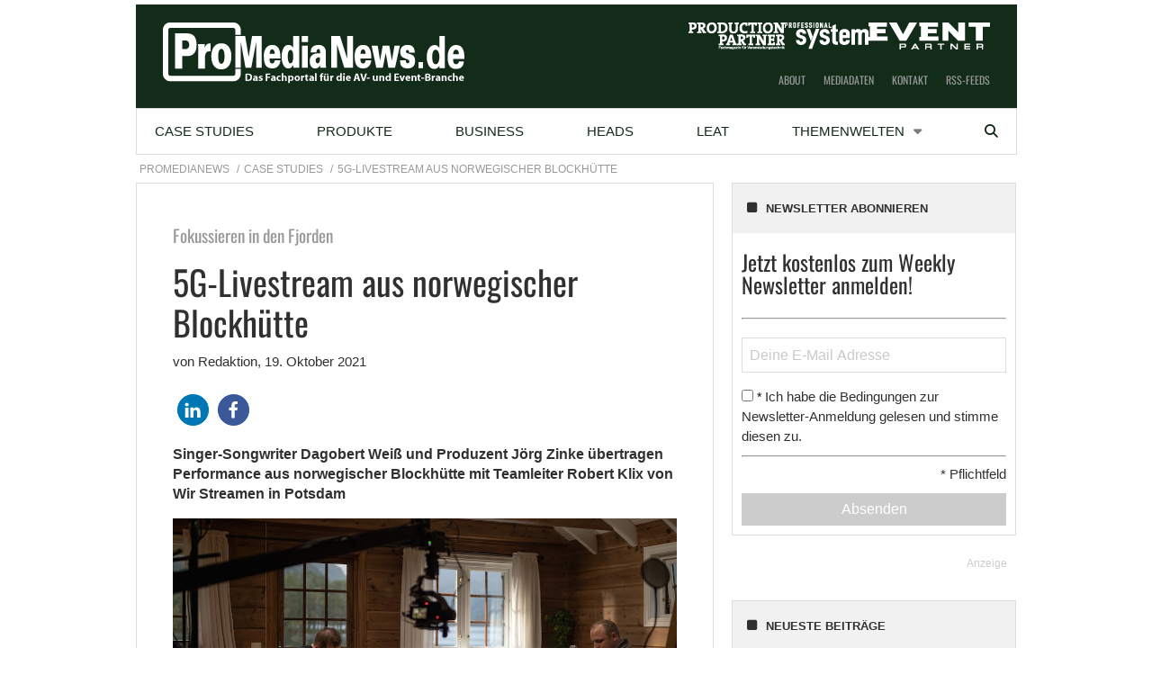

--- FILE ---
content_type: text/html; charset=UTF-8
request_url: https://www.promedianews.de/case-studies/5g-livestream-aus-norwegischer-blockhuette/
body_size: 22467
content:
    <!Doctype html>
    <!--[if IE 7]>
<html class="no-js ie ie7" lang="de-DE" prefix="og: http://ogp.me/ns# article: http://ogp.me/ns/article#"><![endif]-->
    <!--[if IE 8]>
<html class="no-js ie ie8" lang="de-DE" prefix="og: http://ogp.me/ns# article: http://ogp.me/ns/article#"><![endif]-->
    <!--[if !IE]><!-->
<html class="no-js" lang="de-DE" prefix="og: http://ogp.me/ns# article: http://ogp.me/ns/article#"><!--<![endif]-->
    <head profile="http://gmpg.org/xfn/11">
        
                        <meta data-privacy-proxy-server="https://privacy-proxy-server.usercentrics.eu">
                    <link rel="dns-prefetch" href="//web.cmp.usercentrics.eu" />
        <link rel="dns-prefetch" href="//api.usercentrics.eu" />

        <link rel="preconnect" href="//web.cmp.usercentrics.eu">
        <link rel="preconnect" href="//api.usercentrics.eu">
                    <link rel="preconnect" href="//privacy-proxy.usercentrics.eu">
        
        <link rel="preload" href="//web.cmp.usercentrics.eu/ui/loader.js" as="script">
                    <link rel="preload" href="//privacy-proxy.usercentrics.eu/latest/uc-block.bundle.js" as="script">
        
        <script id="usercentrics-cmp"
                data-settings-id="WwJ3j9eyo"
                src="https://web.cmp.usercentrics.eu/ui/loader.js"
            async>
        </script>

                    <script type="application/javascript" src="https://privacy-proxy.usercentrics.eu/latest/uc-block.bundle.js"></script>
        
    
                    <!-- Google Tag Manager head -->
        <script>
            dataLayer = [];
        </script>
        <script type="text/plain" data-usercentrics="Google Tag Manager">(function (w, d, s, l, i) {
                w[l] = w[l] || [];
                w[l].push({
                    'gtm.start':
                        new Date().getTime(), event: 'gtm.js'
                });
                var f = d.getElementsByTagName(s)[0],
                    j = d.createElement(s), dl = l != 'dataLayer' ? '&l=' + l : '';
                j.async = true;
                j.src = 'https://www.googletagmanager.com/gtm.js?id=' + i + dl;
                f.parentNode.insertBefore(j, f);
            })(window, document, 'script', 'dataLayer', 'GTM-5CLW8K');
        </script>
        <!-- End Google Tag Manager -->
    
        <meta name="application-name" content="ProMediaNews">
        <meta name="msapplication-TileColor" content="#ffffff">
        <meta name="viewport" content="width=device-width, initial-scale=1">
        <meta http-equiv="Content-Type" content="text/html; charset=UTF-8" />

<!-- Diese Seite wurde optimiert mit wpSEO (https://www.wpseo.org). -->
<title>5G-Livestream aus norwegischer Blockhütte › ProMediaNews</title>
<meta name="description" content="Singer-Songwriter Dagobert Weiß und Produzent Jörg Zinke übertragen Performance aus norwegischer Blockhütte mit Teamleiter Robert Klix von ..." />
<meta name="robots" content="index, follow" />
<link rel="canonical" href="https://www.promedianews.de/case-studies/5g-livestream-aus-norwegischer-blockhuette/" />


        
            <!-- opengraph -->
    <meta property="fb:pages" content="568396086663078">


        
<link rel='dns-prefetch' href='//fonts.ebnermedia.de' />

<link rel="alternate" type="application/rss+xml" title="ProMediaNews &raquo; Feed" href="https://www.promedianews.de/feed/" />
<link rel="alternate" type="application/rss+xml" title="ProMediaNews &raquo; Kommentar-Feed" href="https://www.promedianews.de/comments/feed/" />
<link rel="alternate" type="application/rss+xml" title="ProMediaNews &raquo; 5G-Livestream aus norwegischer Blockhütte Kommentar-Feed" href="https://www.promedianews.de/case-studies/5g-livestream-aus-norwegischer-blockhuette/feed/" />
<link rel="alternate" title="oEmbed (JSON)" type="application/json+oembed" href="https://www.promedianews.de/wp-json/oembed/1.0/embed?url=https%3A%2F%2Fwww.promedianews.de%2Fcase-studies%2F5g-livestream-aus-norwegischer-blockhuette%2F" />
<link rel="alternate" title="oEmbed (XML)" type="text/xml+oembed" href="https://www.promedianews.de/wp-json/oembed/1.0/embed?url=https%3A%2F%2Fwww.promedianews.de%2Fcase-studies%2F5g-livestream-aus-norwegischer-blockhuette%2F&#038;format=xml" />
<style id='wp-img-auto-sizes-contain-inline-css' type='text/css'>
img:is([sizes=auto i],[sizes^="auto," i]){contain-intrinsic-size:3000px 1500px}
/*# sourceURL=wp-img-auto-sizes-contain-inline-css */
</style>
<style id='wp-emoji-styles-inline-css' type='text/css'>

	img.wp-smiley, img.emoji {
		display: inline !important;
		border: none !important;
		box-shadow: none !important;
		height: 1em !important;
		width: 1em !important;
		margin: 0 0.07em !important;
		vertical-align: -0.1em !important;
		background: none !important;
		padding: 0 !important;
	}
/*# sourceURL=wp-emoji-styles-inline-css */
</style>
<style id='wp-block-library-inline-css' type='text/css'>
:root{--wp-block-synced-color:#7a00df;--wp-block-synced-color--rgb:122,0,223;--wp-bound-block-color:var(--wp-block-synced-color);--wp-editor-canvas-background:#ddd;--wp-admin-theme-color:#007cba;--wp-admin-theme-color--rgb:0,124,186;--wp-admin-theme-color-darker-10:#006ba1;--wp-admin-theme-color-darker-10--rgb:0,107,160.5;--wp-admin-theme-color-darker-20:#005a87;--wp-admin-theme-color-darker-20--rgb:0,90,135;--wp-admin-border-width-focus:2px}@media (min-resolution:192dpi){:root{--wp-admin-border-width-focus:1.5px}}.wp-element-button{cursor:pointer}:root .has-very-light-gray-background-color{background-color:#eee}:root .has-very-dark-gray-background-color{background-color:#313131}:root .has-very-light-gray-color{color:#eee}:root .has-very-dark-gray-color{color:#313131}:root .has-vivid-green-cyan-to-vivid-cyan-blue-gradient-background{background:linear-gradient(135deg,#00d084,#0693e3)}:root .has-purple-crush-gradient-background{background:linear-gradient(135deg,#34e2e4,#4721fb 50%,#ab1dfe)}:root .has-hazy-dawn-gradient-background{background:linear-gradient(135deg,#faaca8,#dad0ec)}:root .has-subdued-olive-gradient-background{background:linear-gradient(135deg,#fafae1,#67a671)}:root .has-atomic-cream-gradient-background{background:linear-gradient(135deg,#fdd79a,#004a59)}:root .has-nightshade-gradient-background{background:linear-gradient(135deg,#330968,#31cdcf)}:root .has-midnight-gradient-background{background:linear-gradient(135deg,#020381,#2874fc)}:root{--wp--preset--font-size--normal:16px;--wp--preset--font-size--huge:42px}.has-regular-font-size{font-size:1em}.has-larger-font-size{font-size:2.625em}.has-normal-font-size{font-size:var(--wp--preset--font-size--normal)}.has-huge-font-size{font-size:var(--wp--preset--font-size--huge)}.has-text-align-center{text-align:center}.has-text-align-left{text-align:left}.has-text-align-right{text-align:right}.has-fit-text{white-space:nowrap!important}#end-resizable-editor-section{display:none}.aligncenter{clear:both}.items-justified-left{justify-content:flex-start}.items-justified-center{justify-content:center}.items-justified-right{justify-content:flex-end}.items-justified-space-between{justify-content:space-between}.screen-reader-text{border:0;clip-path:inset(50%);height:1px;margin:-1px;overflow:hidden;padding:0;position:absolute;width:1px;word-wrap:normal!important}.screen-reader-text:focus{background-color:#ddd;clip-path:none;color:#444;display:block;font-size:1em;height:auto;left:5px;line-height:normal;padding:15px 23px 14px;text-decoration:none;top:5px;width:auto;z-index:100000}html :where(.has-border-color){border-style:solid}html :where([style*=border-top-color]){border-top-style:solid}html :where([style*=border-right-color]){border-right-style:solid}html :where([style*=border-bottom-color]){border-bottom-style:solid}html :where([style*=border-left-color]){border-left-style:solid}html :where([style*=border-width]){border-style:solid}html :where([style*=border-top-width]){border-top-style:solid}html :where([style*=border-right-width]){border-right-style:solid}html :where([style*=border-bottom-width]){border-bottom-style:solid}html :where([style*=border-left-width]){border-left-style:solid}html :where(img[class*=wp-image-]){height:auto;max-width:100%}:where(figure){margin:0 0 1em}html :where(.is-position-sticky){--wp-admin--admin-bar--position-offset:var(--wp-admin--admin-bar--height,0px)}@media screen and (max-width:600px){html :where(.is-position-sticky){--wp-admin--admin-bar--position-offset:0px}}

/*# sourceURL=wp-block-library-inline-css */
</style><style id='global-styles-inline-css' type='text/css'>
:root{--wp--preset--aspect-ratio--square: 1;--wp--preset--aspect-ratio--4-3: 4/3;--wp--preset--aspect-ratio--3-4: 3/4;--wp--preset--aspect-ratio--3-2: 3/2;--wp--preset--aspect-ratio--2-3: 2/3;--wp--preset--aspect-ratio--16-9: 16/9;--wp--preset--aspect-ratio--9-16: 9/16;--wp--preset--color--black: #000000;--wp--preset--color--cyan-bluish-gray: #abb8c3;--wp--preset--color--white: #ffffff;--wp--preset--color--pale-pink: #f78da7;--wp--preset--color--vivid-red: #cf2e2e;--wp--preset--color--luminous-vivid-orange: #ff6900;--wp--preset--color--luminous-vivid-amber: #fcb900;--wp--preset--color--light-green-cyan: #7bdcb5;--wp--preset--color--vivid-green-cyan: #00d084;--wp--preset--color--pale-cyan-blue: #8ed1fc;--wp--preset--color--vivid-cyan-blue: #0693e3;--wp--preset--color--vivid-purple: #9b51e0;--wp--preset--gradient--vivid-cyan-blue-to-vivid-purple: linear-gradient(135deg,rgb(6,147,227) 0%,rgb(155,81,224) 100%);--wp--preset--gradient--light-green-cyan-to-vivid-green-cyan: linear-gradient(135deg,rgb(122,220,180) 0%,rgb(0,208,130) 100%);--wp--preset--gradient--luminous-vivid-amber-to-luminous-vivid-orange: linear-gradient(135deg,rgb(252,185,0) 0%,rgb(255,105,0) 100%);--wp--preset--gradient--luminous-vivid-orange-to-vivid-red: linear-gradient(135deg,rgb(255,105,0) 0%,rgb(207,46,46) 100%);--wp--preset--gradient--very-light-gray-to-cyan-bluish-gray: linear-gradient(135deg,rgb(238,238,238) 0%,rgb(169,184,195) 100%);--wp--preset--gradient--cool-to-warm-spectrum: linear-gradient(135deg,rgb(74,234,220) 0%,rgb(151,120,209) 20%,rgb(207,42,186) 40%,rgb(238,44,130) 60%,rgb(251,105,98) 80%,rgb(254,248,76) 100%);--wp--preset--gradient--blush-light-purple: linear-gradient(135deg,rgb(255,206,236) 0%,rgb(152,150,240) 100%);--wp--preset--gradient--blush-bordeaux: linear-gradient(135deg,rgb(254,205,165) 0%,rgb(254,45,45) 50%,rgb(107,0,62) 100%);--wp--preset--gradient--luminous-dusk: linear-gradient(135deg,rgb(255,203,112) 0%,rgb(199,81,192) 50%,rgb(65,88,208) 100%);--wp--preset--gradient--pale-ocean: linear-gradient(135deg,rgb(255,245,203) 0%,rgb(182,227,212) 50%,rgb(51,167,181) 100%);--wp--preset--gradient--electric-grass: linear-gradient(135deg,rgb(202,248,128) 0%,rgb(113,206,126) 100%);--wp--preset--gradient--midnight: linear-gradient(135deg,rgb(2,3,129) 0%,rgb(40,116,252) 100%);--wp--preset--font-size--small: 13px;--wp--preset--font-size--medium: 20px;--wp--preset--font-size--large: 36px;--wp--preset--font-size--x-large: 42px;--wp--preset--spacing--20: 0.44rem;--wp--preset--spacing--30: 0.67rem;--wp--preset--spacing--40: 1rem;--wp--preset--spacing--50: 1.5rem;--wp--preset--spacing--60: 2.25rem;--wp--preset--spacing--70: 3.38rem;--wp--preset--spacing--80: 5.06rem;--wp--preset--shadow--natural: 6px 6px 9px rgba(0, 0, 0, 0.2);--wp--preset--shadow--deep: 12px 12px 50px rgba(0, 0, 0, 0.4);--wp--preset--shadow--sharp: 6px 6px 0px rgba(0, 0, 0, 0.2);--wp--preset--shadow--outlined: 6px 6px 0px -3px rgb(255, 255, 255), 6px 6px rgb(0, 0, 0);--wp--preset--shadow--crisp: 6px 6px 0px rgb(0, 0, 0);}:where(.is-layout-flex){gap: 0.5em;}:where(.is-layout-grid){gap: 0.5em;}body .is-layout-flex{display: flex;}.is-layout-flex{flex-wrap: wrap;align-items: center;}.is-layout-flex > :is(*, div){margin: 0;}body .is-layout-grid{display: grid;}.is-layout-grid > :is(*, div){margin: 0;}:where(.wp-block-columns.is-layout-flex){gap: 2em;}:where(.wp-block-columns.is-layout-grid){gap: 2em;}:where(.wp-block-post-template.is-layout-flex){gap: 1.25em;}:where(.wp-block-post-template.is-layout-grid){gap: 1.25em;}.has-black-color{color: var(--wp--preset--color--black) !important;}.has-cyan-bluish-gray-color{color: var(--wp--preset--color--cyan-bluish-gray) !important;}.has-white-color{color: var(--wp--preset--color--white) !important;}.has-pale-pink-color{color: var(--wp--preset--color--pale-pink) !important;}.has-vivid-red-color{color: var(--wp--preset--color--vivid-red) !important;}.has-luminous-vivid-orange-color{color: var(--wp--preset--color--luminous-vivid-orange) !important;}.has-luminous-vivid-amber-color{color: var(--wp--preset--color--luminous-vivid-amber) !important;}.has-light-green-cyan-color{color: var(--wp--preset--color--light-green-cyan) !important;}.has-vivid-green-cyan-color{color: var(--wp--preset--color--vivid-green-cyan) !important;}.has-pale-cyan-blue-color{color: var(--wp--preset--color--pale-cyan-blue) !important;}.has-vivid-cyan-blue-color{color: var(--wp--preset--color--vivid-cyan-blue) !important;}.has-vivid-purple-color{color: var(--wp--preset--color--vivid-purple) !important;}.has-black-background-color{background-color: var(--wp--preset--color--black) !important;}.has-cyan-bluish-gray-background-color{background-color: var(--wp--preset--color--cyan-bluish-gray) !important;}.has-white-background-color{background-color: var(--wp--preset--color--white) !important;}.has-pale-pink-background-color{background-color: var(--wp--preset--color--pale-pink) !important;}.has-vivid-red-background-color{background-color: var(--wp--preset--color--vivid-red) !important;}.has-luminous-vivid-orange-background-color{background-color: var(--wp--preset--color--luminous-vivid-orange) !important;}.has-luminous-vivid-amber-background-color{background-color: var(--wp--preset--color--luminous-vivid-amber) !important;}.has-light-green-cyan-background-color{background-color: var(--wp--preset--color--light-green-cyan) !important;}.has-vivid-green-cyan-background-color{background-color: var(--wp--preset--color--vivid-green-cyan) !important;}.has-pale-cyan-blue-background-color{background-color: var(--wp--preset--color--pale-cyan-blue) !important;}.has-vivid-cyan-blue-background-color{background-color: var(--wp--preset--color--vivid-cyan-blue) !important;}.has-vivid-purple-background-color{background-color: var(--wp--preset--color--vivid-purple) !important;}.has-black-border-color{border-color: var(--wp--preset--color--black) !important;}.has-cyan-bluish-gray-border-color{border-color: var(--wp--preset--color--cyan-bluish-gray) !important;}.has-white-border-color{border-color: var(--wp--preset--color--white) !important;}.has-pale-pink-border-color{border-color: var(--wp--preset--color--pale-pink) !important;}.has-vivid-red-border-color{border-color: var(--wp--preset--color--vivid-red) !important;}.has-luminous-vivid-orange-border-color{border-color: var(--wp--preset--color--luminous-vivid-orange) !important;}.has-luminous-vivid-amber-border-color{border-color: var(--wp--preset--color--luminous-vivid-amber) !important;}.has-light-green-cyan-border-color{border-color: var(--wp--preset--color--light-green-cyan) !important;}.has-vivid-green-cyan-border-color{border-color: var(--wp--preset--color--vivid-green-cyan) !important;}.has-pale-cyan-blue-border-color{border-color: var(--wp--preset--color--pale-cyan-blue) !important;}.has-vivid-cyan-blue-border-color{border-color: var(--wp--preset--color--vivid-cyan-blue) !important;}.has-vivid-purple-border-color{border-color: var(--wp--preset--color--vivid-purple) !important;}.has-vivid-cyan-blue-to-vivid-purple-gradient-background{background: var(--wp--preset--gradient--vivid-cyan-blue-to-vivid-purple) !important;}.has-light-green-cyan-to-vivid-green-cyan-gradient-background{background: var(--wp--preset--gradient--light-green-cyan-to-vivid-green-cyan) !important;}.has-luminous-vivid-amber-to-luminous-vivid-orange-gradient-background{background: var(--wp--preset--gradient--luminous-vivid-amber-to-luminous-vivid-orange) !important;}.has-luminous-vivid-orange-to-vivid-red-gradient-background{background: var(--wp--preset--gradient--luminous-vivid-orange-to-vivid-red) !important;}.has-very-light-gray-to-cyan-bluish-gray-gradient-background{background: var(--wp--preset--gradient--very-light-gray-to-cyan-bluish-gray) !important;}.has-cool-to-warm-spectrum-gradient-background{background: var(--wp--preset--gradient--cool-to-warm-spectrum) !important;}.has-blush-light-purple-gradient-background{background: var(--wp--preset--gradient--blush-light-purple) !important;}.has-blush-bordeaux-gradient-background{background: var(--wp--preset--gradient--blush-bordeaux) !important;}.has-luminous-dusk-gradient-background{background: var(--wp--preset--gradient--luminous-dusk) !important;}.has-pale-ocean-gradient-background{background: var(--wp--preset--gradient--pale-ocean) !important;}.has-electric-grass-gradient-background{background: var(--wp--preset--gradient--electric-grass) !important;}.has-midnight-gradient-background{background: var(--wp--preset--gradient--midnight) !important;}.has-small-font-size{font-size: var(--wp--preset--font-size--small) !important;}.has-medium-font-size{font-size: var(--wp--preset--font-size--medium) !important;}.has-large-font-size{font-size: var(--wp--preset--font-size--large) !important;}.has-x-large-font-size{font-size: var(--wp--preset--font-size--x-large) !important;}
/*# sourceURL=global-styles-inline-css */
</style>

<style id='classic-theme-styles-inline-css' type='text/css'>
/*! This file is auto-generated */
.wp-block-button__link{color:#fff;background-color:#32373c;border-radius:9999px;box-shadow:none;text-decoration:none;padding:calc(.667em + 2px) calc(1.333em + 2px);font-size:1.125em}.wp-block-file__button{background:#32373c;color:#fff;text-decoration:none}
/*# sourceURL=/wp-includes/css/classic-themes.min.css */
</style>
<link rel='stylesheet' id='font-awesome-css' href='https://fonts.ebnermedia.de/css/fontawesome/all.css?ver=2020-06-24' type='text/css' media='all' />
<link rel='stylesheet' id='child-styles-css' href='https://www.promedianews.de/app/themes/ebner-theme-child-promedianews/assets/css/site.min.css?ver=2020-06-24' type='text/css' media='all' />
<script type="text/javascript" src="https://www.promedianews.de/wp/wp-includes/js/jquery/jquery.min.js?ver=3.7.1" id="jquery-core-js"></script>
<script type="text/javascript" src="https://www.promedianews.de/wp/wp-includes/js/jquery/jquery-migrate.min.js?ver=3.4.1&#039; defer=&#039;defer" id="jquery-migrate-js"></script>
<link rel="https://api.w.org/" href="https://www.promedianews.de/wp-json/" /><link rel="alternate" title="JSON" type="application/json" href="https://www.promedianews.de/wp-json/wp/v2/posts/47387" /><link rel='shortlink' href='https://www.promedianews.de/?p=47387' />
<meta property="og:title" name="og:title" content="5G-Livestream aus norwegischer Blockhütte" />
<meta property="og:type" name="og:type" content="article" />
<meta property="og:image" name="og:image" content="https://www.promedianews.de/app/uploads/2021/10/Norway-1.jpg" />
<meta property="og:url" name="og:url" content="https://www.promedianews.de/case-studies/5g-livestream-aus-norwegischer-blockhuette/" />
<meta property="og:description" name="og:description" content="Singer-Songwriter Dagobert Weiß und Produzent Jörg Zinke übertragen Performance aus norwegischer Blockhütte mit Teamleiter Robert Klix von Wir Streamen in Potsdam Seit Jahrhunderten dienen Norwegens Fjorde Künstlern als kreative Inspiration, die ihren Ideen vor dieser atemberaubenden und friedvollen Kulisse Leben einhauchen wollen. Einer von ihnen ist der deutsche Singer-Songwriter Dagobert Weiß. Zusammen mit Produzent Jörg Zinke begab..." />
<meta property="og:locale" name="og:locale" content="de_DE" />
<meta property="og:site_name" name="og:site_name" content="ProMediaNews" />
<meta property="twitter:card" name="twitter:card" content="summary_large_image" />
<meta property="article:tag" name="article:tag" content="Blackmagic" />
<meta property="article:tag" name="article:tag" content="Live-Streaming" />
<meta property="article:tag" name="article:tag" content="Production Partner" />
<meta property="article:section" name="article:section" content="Case Studies" />
<meta property="article:published_time" name="article:published_time" content="2021-10-19T11:00:18+02:00" />
<meta property="article:modified_time" name="article:modified_time" content="2021-10-18T17:59:41+02:00" />
<meta property="article:author" name="article:author" content="https://www.promedianews.de/author/detlef-hoepfner/" />
    

	
        <!--  iPhone Web App Home Screen Icon -->
<link rel="apple-touch-icon" sizes="57x57" href="https://www.promedianews.de/app/themes/ebner-theme-child-promedianews/assets/img/devices/apple-touch-icon-57x57-precomposed.png" />
<link rel="apple-touch-icon" sizes="60x60" href="https://www.promedianews.de/app/themes/ebner-theme-child-promedianews/assets/img/devices/apple-touch-icon-60x60-precomposed.png" />
<link rel="apple-touch-icon" sizes="72x72" href="https://www.promedianews.de/app/themes/ebner-theme-child-promedianews/assets/img/devices/apple-touch-icon-72x72-precomposed.png" />
<link rel="apple-touch-icon" sizes="76x76" href="https://www.promedianews.de/app/themes/ebner-theme-child-promedianews/assets/img/devices/apple-touch-icon-76x76-precomposed.png" />
<link rel="apple-touch-icon" sizes="114x114" href="https://www.promedianews.de/app/themes/ebner-theme-child-promedianews/assets/img/devices/apple-touch-icon-114x114-precomposed.png" />
<link rel="apple-touch-icon" sizes="120x120" href="https://www.promedianews.de/app/themes/ebner-theme-child-promedianews/assets/img/devices/apple-touch-icon-120x120-precomposed.png" />
<link rel="apple-touch-icon" sizes="144x144" href="https://www.promedianews.de/app/themes/ebner-theme-child-promedianews/assets/img/devices/apple-touch-icon-144x144-precomposed.png" />
<link rel="apple-touch-icon" sizes="152x152" href="https://www.promedianews.de/app/themes/ebner-theme-child-promedianews/assets/img/devices/apple-touch-icon-152x152-precomposed.png" />
<link rel="apple-touch-icon" href="https://www.promedianews.de/app/themes/ebner-theme-child-promedianews/assets/img/devices/apple-touch-icon-precomposed.png" />

<!--  Android Web App Home Screen Icon -->
<link rel="shortcut icon" href="https://www.promedianews.de/app/themes/ebner-theme-child-promedianews/assets/img/devices/launcher-icon-4x.png" sizes="192x192">
<link rel="shortcut icon" href="https://www.promedianews.de/app/themes/ebner-theme-child-promedianews/assets/img/devices/launcher-icon-3x.png" sizes="144x144">
<link rel="shortcut icon" href="https://www.promedianews.de/app/themes/ebner-theme-child-promedianews/assets/img/devices/launcher-icon-2x.png" sizes="96x96">
<link rel="shortcut icon" href="https://www.promedianews.de/app/themes/ebner-theme-child-promedianews/assets/img/devices/launcher-icon-1-5x.png" sizes="72x72">
<link rel="shortcut icon" href="https://www.promedianews.de/app/themes/ebner-theme-child-promedianews/assets/img/devices/launcher-icon-1x.png" sizes="48x48">
<link rel="shortcut icon" href="https://www.promedianews.de/app/themes/ebner-theme-child-promedianews/assets/img/devices/launcher-icon-0-75x.png" sizes="36x36">

<!--  Windows Web App Home Screen Icon -->
<meta name="msapplication-square16x16logo" content="https://www.promedianews.de/app/themes/ebner-theme-child-promedianews/assets/img/devices/favicon-1.png" />
<meta name="msapplication-square24x24logo" content="https://www.promedianews.de/app/themes/ebner-theme-child-promedianews/assets/img/devices/favicon-2.png" />
<meta name="msapplication-square32x32logo" content="https://www.promedianews.de/app/themes/ebner-theme-child-promedianews/assets/img/devices/favicon-3.png" />
<meta name="msapplication-square64x64logo" content="https://www.promedianews.de/app/themes/ebner-theme-child-promedianews/assets/img/devices/favicon-4.png" />
<meta name="msapplication-square70x70logo" content="https://www.promedianews.de/app/themes/ebner-theme-child-promedianews/assets/img/devices/tiny.png" />
<meta name="msapplication-square150x150logo" content="https://www.promedianews.de/app/themes/ebner-theme-child-promedianews/assets/img/devices/square.png" />
<meta name="msapplication-wide310x150logo" content="https://www.promedianews.de/app/themes/ebner-theme-child-promedianews/assets/img/devices/wide.png" />
<meta name="msapplication-square310x310logo" content="https://www.promedianews.de/app/themes/ebner-theme-child-promedianews/assets/img/devices/large.png" />

<!-- Favicon and Feed -->
<link rel="shortcut icon" type="image/png" href="https://www.promedianews.de/app/themes/ebner-theme-child-promedianews/favicon.png">
<link rel="alternate" type="application/rss+xml" title="ProMediaNews Feed" href="https://www.promedianews.de/feed/">

<!-- Enable Startup Image for iOS Home Screen Web App -->
<meta name="apple-mobile-web-app-capable" content="yes"/>
<link rel="apple-touch-startup-image" href="https://www.promedianews.de/app/themes/ebner-theme-child-promedianews/assets/img/devices/event-load.png"/>

<!-- Startup Image iPad Landscape (748x1024) -->
<link rel="apple-touch-startup-image"
      href="https://www.promedianews.de/app/themes/ebner-theme-child-promedianews/assets/img/devices/event-load-ipad-landscape.png"
      media="screen and (min-device-width: 481px) and (max-device-width: 1024px) and (orientation:landscape)"/>
<!-- Startup Image iPad Portrait (768x1004) -->
<link rel="apple-touch-startup-image"
      href="https://www.promedianews.de/app/themes/ebner-theme-child-promedianews/assets/img/devices/event-load-ipad-portrait.png"
      media="screen and (min-device-width: 481px) and (max-device-width: 1024px) and (orientation:portrait)"/>
<!-- Startup Image iPhone (320x460) -->
<link rel="apple-touch-startup-image" href="https://www.promedianews.de/app/themes/ebner-theme-child-promedianews/assets/img/devices/event-load.png"
      media="screen and (max-device-width: 320px)"/>

                    <link rel="preload" href="https://pagead2.googlesyndication.com/tag/js/gpt.js" as="script">    <script  async="async" src="https://pagead2.googlesyndication.com/tag/js/gpt.js"></script>
    <script >
        var googletag = googletag || {};
        googletag.cmd = googletag.cmd || [];
    </script>
    <script >
        googletag.cmd.push( function () {

			var mapping_billboard = googletag.sizeMapping().addSize( [641, 250], [[940, 250], [980, 250]] ).addSize( [0,0], [[300, 250], [320, 75], [320, 100]] ).build();
var mapping_skyscraper_right = googletag.sizeMapping().addSize( [641, 250], [[120, 600], [160, 600], [300, 600]] ).addSize( [0,0], [[1, 1]] ).build();

		googletag.defineSlot( '/21615746714/PMN_Billboard', [[940, 250], [980, 250]], 'div-gpt-ad-8852972-1').defineSizeMapping(mapping_billboard).addService( googletag.pubads() );
		googletag.defineSlot( '/21615746714/PMN_Skyscraper', [[120, 600], [160, 600], [300, 600]], 'div-gpt-ad-8852972-4').defineSizeMapping(mapping_skyscraper_right).addService( googletag.pubads() );
		googletag.defineSlot( '/21615746714/PMN_ContentAd', [[300, 250], [300, 600]], 'div-gpt-ad-8852972-2').addService( googletag.pubads() );
		googletag.defineSlot( '/21615746714/PMN_ContentAd_Sidebar', [[300, 250], [300, 600]], 'div-gpt-ad-8852972-3').addService( googletag.pubads() );
 		googletag.pubads().setTargeting( "site", [ "blackmagic", "live-streaming", "production-partner" ] );
googletag.pubads().setPrivacySettings( { limitedAds: true } );            googletag.pubads().enableSingleRequest();
            googletag.pubads().collapseEmptyDivs();
            googletag.enableServices();
        } );
		    </script>
	        
        
        
        


        
    <link rel='stylesheet' id='shariffcss-css' href='https://www.promedianews.de/app/plugins/shariff/css/shariff.min.css?ver=4.6.15' type='text/css' media='all' />
<meta name="generator" content="WP Rocket 3.20.3" data-wpr-features="wpr_desktop" /></head>

<body class="wp-singular post-template-default single single-post postid-47387 single-format-standard wp-theme-ebner-theme-mother wp-child-theme-ebner-theme-child-promedianews new-ebner-theme-body new-ebner-theme-page" id="site-top">
        <!-- Google Tag Manager (noscript) beginning body-->
        <noscript>
            <iframe src="https://www.googletagmanager.com/ns.html?id=GTM-5CLW8K"
                    height="0" width="0" style="display:none;visibility:hidden"></iframe>
        </noscript>
        <!-- End Google Tag Manager (noscript) -->
	

<div data-rocket-location-hash="2a3b1dc7b9fc6aa38c4ed4b95e473f5b" class="grid-container">
<div data-rocket-location-hash="8b0f34a47a226a8669185761a0740243" id="ad-top" class="ad-superbanner adtech">
    <div data-rocket-location-hash="e7fcc29b8405ba0800488c6bd662c56a" class="ad-outer">
        <div class="ad-inner">
			        </div>
    </div>
    <div data-rocket-location-hash="02359f913691b0f71dccb921293d532c" class="clear"></div>
</div>
<div data-rocket-location-hash="73c55a4fdc01c2fd25489d8b42b3253e" id="ad-right" class="ad-skyscraper ad-right adtech">
	<!-- /21615746714/PMN_Skyscraper -->
    <div id='div-gpt-ad-8852972-4'>
        <script >
            googletag.cmd.push( function () {
                googletag.display( 'div-gpt-ad-8852972-4' );
            } );
        </script>
    </div></div>
<div data-rocket-location-hash="1144c9743258b8adfb5dbb19a2db4376" id="ad-left" class="ad-skyscraper ad-left adtech">
	</div>	<div class="off-canvas-wrapper">
		<aside class="off-canvas-absolute position-right show-for-small-only mobile-aside-menu" id="mobile-aside-menu" data-off-canvas>
			<nav class="mobile-navigation"><ul id="menu-main-menu" class="menu"><li id="menu-item-35" class="menu-item menu-item-type-taxonomy menu-item-object-category current-post-ancestor current-menu-parent current-post-parent menu-item-35"><a href="https://www.promedianews.de/case-studies/">Case Studies</a></li>
<li id="menu-item-37" class="menu-item menu-item-type-taxonomy menu-item-object-category menu-item-37"><a href="https://www.promedianews.de/produkte/">Produkte</a></li>
<li id="menu-item-34" class="menu-item menu-item-type-taxonomy menu-item-object-category menu-item-34"><a href="https://www.promedianews.de/business/">Business</a></li>
<li id="menu-item-36" class="menu-item menu-item-type-taxonomy menu-item-object-category menu-item-36"><a href="https://www.promedianews.de/heads/">Heads</a></li>
<li id="menu-item-3459" class="menu-item menu-item-type-custom menu-item-object-custom menu-item-3459"><a href="https://www.promedianews.de/thema/leat/">LEaT</a></li>
<li id="menu-item-38" class="menu-item menu-item-type-post_type menu-item-object-page menu-item-has-children menu-item-38"><a href="https://www.promedianews.de/alle-themen/">Themenwelten</a>
<ul class="sub-menu">
	<li id="menu-item-926" class="menu-item menu-item-type-custom menu-item-object-custom menu-item-926"><a href="https://www.promedianews.de/thema/audiotechnik/">Audiotechnik</a></li>
	<li id="menu-item-928" class="menu-item menu-item-type-custom menu-item-object-custom menu-item-928"><a href="https://www.promedianews.de/thema/broadcast/">Broadcast</a></li>
	<li id="menu-item-929" class="menu-item menu-item-type-custom menu-item-object-custom menu-item-929"><a href="https://www.promedianews.de/thema/buehnentechnik/">Bühnentechnik</a></li>
	<li id="menu-item-931" class="menu-item menu-item-type-custom menu-item-object-custom menu-item-931"><a href="https://www.promedianews.de/thema/catering/">Catering</a></li>
	<li id="menu-item-933" class="menu-item menu-item-type-custom menu-item-object-custom menu-item-933"><a href="https://www.promedianews.de/thema/gebaeudesteuerung/">Gebäudesteuerung</a></li>
	<li id="menu-item-936" class="menu-item menu-item-type-custom menu-item-object-custom menu-item-936"><a href="https://www.promedianews.de/thema/lichttechnik/">Lichttechnik</a></li>
	<li id="menu-item-940" class="menu-item menu-item-type-custom menu-item-object-custom menu-item-940"><a href="https://www.promedianews.de/thema/live-kommunikation/">Live-Kommunikation</a></li>
	<li id="menu-item-942" class="menu-item menu-item-type-custom menu-item-object-custom menu-item-942"><a href="https://www.promedianews.de/thema/security/">Security</a></li>
	<li id="menu-item-945" class="menu-item menu-item-type-custom menu-item-object-custom menu-item-945"><a href="https://www.promedianews.de/thema/videotechnik/">Videotechnik</a></li>
</ul>
</li>
<li id="menu-item-16931" class="menu-search show-for-medium menu-item menu-item-type-custom menu-item-object-custom menu-item-16931"><a href="#"><i class="fa fa-search"></i></a></li>
</ul></nav><nav class="meta-navigation"><ul id="menu-header-menu" class="menu"><li id="menu-item-29" class="menu-item menu-item-type-post_type menu-item-object-page menu-item-29"><a href="https://www.promedianews.de/about/">About</a></li>
<li id="menu-item-30" class="menu-item menu-item-type-post_type menu-item-object-page menu-item-30"><a href="https://www.promedianews.de/mediadaten/">Mediadaten</a></li>
<li id="menu-item-31" class="menu-item menu-item-type-post_type menu-item-object-page menu-item-31"><a href="https://www.promedianews.de/kontakt/">Kontakt</a></li>
<li id="menu-item-28" class="menu-item menu-item-type-post_type menu-item-object-page menu-item-28"><a href="https://www.promedianews.de/rss-feeds/">RSS-Feeds</a></li>
</ul></nav>			<nav class="meta-navigation"><ul id="menu-header-menu-1" class="menu"><li class="menu-item menu-item-type-post_type menu-item-object-page menu-item-29"><a href="https://www.promedianews.de/about/">About</a></li>
<li class="menu-item menu-item-type-post_type menu-item-object-page menu-item-30"><a href="https://www.promedianews.de/mediadaten/">Mediadaten</a></li>
<li class="menu-item menu-item-type-post_type menu-item-object-page menu-item-31"><a href="https://www.promedianews.de/kontakt/">Kontakt</a></li>
<li class="menu-item menu-item-type-post_type menu-item-object-page menu-item-28"><a href="https://www.promedianews.de/rss-feeds/">RSS-Feeds</a></li>
</ul></nav>		</aside>
		<div class="off-canvas-content" data-off-canvas-content>
			<header id="title-bar" class="page-header">
				<!-- desktop -->
				<div class="show-for-medium">
					<div class="grid-x colophon-container">
						<div class="header-colophon cell medium-6">
							<a href="https://www.promedianews.de" title="ProMediaNews" class="logo-link" ><img src="https://www.promedianews.de/app/uploads/2016/01/ProMediaNews_Logo-c-1.png" class="logo-image" alt="ProMediaNews"></a>							<div class="issue-wrapper">
	</div>
						</div>
						<div class="header-menus cell medium-6">
							<div class="grid-y">
								<div class="header-container cell small-12">
									<ul class="side-logos">
										<li class="li-pp"><a href="https://www.production-partner.de/"><img class="pp" src="https://www.promedianews.de/app/themes/ebner-theme-child-promedianews/assets/img/Production-Partner.png" ></a></li>
                                        <li class="li-ps"><a href="https://www.professional-system.de/"><img class="ps" src="https://www.promedianews.de/app/themes/ebner-theme-child-promedianews/assets/img/Professional-System.png" ></a></li>
                                        <li class="li-ep"><a href="https://www.event-partner.de/"><img class="ep" src="https://www.promedianews.de/app/themes/ebner-theme-child-promedianews/assets/img/Event-Partner.png" ></a></li>
									</ul>
									<nav class="meta-navigation"><ul id="menu-header-menu-2" class="menu"><li class="menu-item menu-item-type-post_type menu-item-object-page menu-item-29"><a href="https://www.promedianews.de/about/">About</a></li>
<li class="menu-item menu-item-type-post_type menu-item-object-page menu-item-30"><a href="https://www.promedianews.de/mediadaten/">Mediadaten</a></li>
<li class="menu-item menu-item-type-post_type menu-item-object-page menu-item-31"><a href="https://www.promedianews.de/kontakt/">Kontakt</a></li>
<li class="menu-item menu-item-type-post_type menu-item-object-page menu-item-28"><a href="https://www.promedianews.de/rss-feeds/">RSS-Feeds</a></li>
</ul></nav>								</div>
							</div>
						</div>
					</div>
					<div class="grid-x" data-sticky-container id="menu-sticks-here">
						<div class="main-navigation-container cell medium-12 no-gutter sticky" data-sticky data-margin-top="0"
							 data-top-anchor="menu-sticks-here">
							<nav class="main-navigation"><ul id="menu-main-menu-1" class="menu" data-dropdown-menu><li class="menu-item menu-item-type-taxonomy menu-item-object-category current-post-ancestor current-menu-parent current-post-parent menu-item-35"><a href="https://www.promedianews.de/case-studies/">Case Studies</a></li>
<li class="menu-item menu-item-type-taxonomy menu-item-object-category menu-item-37"><a href="https://www.promedianews.de/produkte/">Produkte</a></li>
<li class="menu-item menu-item-type-taxonomy menu-item-object-category menu-item-34"><a href="https://www.promedianews.de/business/">Business</a></li>
<li class="menu-item menu-item-type-taxonomy menu-item-object-category menu-item-36"><a href="https://www.promedianews.de/heads/">Heads</a></li>
<li class="menu-item menu-item-type-custom menu-item-object-custom menu-item-3459"><a href="https://www.promedianews.de/thema/leat/">LEaT</a></li>
<li class="menu-item menu-item-type-post_type menu-item-object-page menu-item-has-children menu-item-38"><a href="https://www.promedianews.de/alle-themen/">Themenwelten</a>
<ul class="sub-menu">
	<li class="menu-item menu-item-type-custom menu-item-object-custom menu-item-926"><a href="https://www.promedianews.de/thema/audiotechnik/">Audiotechnik</a></li>
	<li class="menu-item menu-item-type-custom menu-item-object-custom menu-item-928"><a href="https://www.promedianews.de/thema/broadcast/">Broadcast</a></li>
	<li class="menu-item menu-item-type-custom menu-item-object-custom menu-item-929"><a href="https://www.promedianews.de/thema/buehnentechnik/">Bühnentechnik</a></li>
	<li class="menu-item menu-item-type-custom menu-item-object-custom menu-item-931"><a href="https://www.promedianews.de/thema/catering/">Catering</a></li>
	<li class="menu-item menu-item-type-custom menu-item-object-custom menu-item-933"><a href="https://www.promedianews.de/thema/gebaeudesteuerung/">Gebäudesteuerung</a></li>
	<li class="menu-item menu-item-type-custom menu-item-object-custom menu-item-936"><a href="https://www.promedianews.de/thema/lichttechnik/">Lichttechnik</a></li>
	<li class="menu-item menu-item-type-custom menu-item-object-custom menu-item-940"><a href="https://www.promedianews.de/thema/live-kommunikation/">Live-Kommunikation</a></li>
	<li class="menu-item menu-item-type-custom menu-item-object-custom menu-item-942"><a href="https://www.promedianews.de/thema/security/">Security</a></li>
	<li class="menu-item menu-item-type-custom menu-item-object-custom menu-item-945"><a href="https://www.promedianews.de/thema/videotechnik/">Videotechnik</a></li>
</ul>
</li>
<li class="menu-search show-for-medium menu-item menu-item-type-custom menu-item-object-custom menu-item-16931"><a href="#"><i class="fa fa-search"></i></a></li>
</ul></nav>							<div class="header-search cell small-12 no-gutter">
								<form role="search" method="get" class="search-form" action="https://www.promedianews.de">
    <div class="input-fields">
        <input class="search-terms" type="search" value="" name="suche" placeholder="Suchbegriff eingeben" aria-required="true" required>
		    </div>
    <div class="button-group show-for-medium">
        <button class="custom-button" type="submit">Suchen</button>
        <div class="custom-button close-search" role="button" aria-label="Suchformular verbergen"></div>
    </div>
    <button class="custom-button toggle-search show-for-small-only" aria-label="Suchformular zeigen oder verbergen"></button>
</form>							</div>
						</div>
					</div>
				</div>
				<!-- desktop END -->
				<!-- mobile -->
				<div class="show-for-small-only">
					<div class="grid-x">
						<div class="header-colophon cell small-12">
							<a href="https://www.promedianews.de" title="ProMediaNews" class="logo-image-wrapper" ><img src="https://www.promedianews.de/app/uploads/2016/01/ProMediaNews_Logo-mob-1.png" class="logo-image" alt="ProMediaNews"></a>							<div class="button-group">
								<div class="custom-button toggle-search" role="button" id="toggle-search"></div>
								<div class="custom-button toggle-menu" aria-hidden="false" role="button"
									 id="toggle-menu"></div>
							</div>
						</div>
						<div class="header-search cell small-12">
							<form role="search" method="get" class="search-form" action="https://www.promedianews.de">
    <div class="input-fields">
        <input class="search-terms" type="search" value="" name="suche" placeholder="Suchbegriff eingeben" aria-required="true" required>
		    </div>
    <div class="button-group show-for-medium">
        <button class="custom-button" type="submit">Suchen</button>
        <div class="custom-button close-search" role="button" aria-label="Suchformular verbergen"></div>
    </div>
    <button class="custom-button toggle-search show-for-small-only" aria-label="Suchformular zeigen oder verbergen"></button>
</form>						</div>
					</div>
				</div>
				<!-- mobile END -->
			</header>

<div id="ad-under-menu" class="ad-billboard adtech admanager">
	<!-- /21615746714/PMN_Billboard -->
    <div id='div-gpt-ad-8852972-1'>
        <script >
            googletag.cmd.push( function () {
                googletag.display( 'div-gpt-ad-8852972-1' );
            } );
        </script>
    </div></div><div class="breadcrumb-container grid-x show-for-medium">
    <div class="cell small-12">
		<div role="term">
	<nav class="breadcrumbs" role="navigation" aria-label="breadcrumbs"><li role="menuitem"><a href="https://www.promedianews.de">ProMediaNews</a></li><li role="menuitem"><a href="https://www.promedianews.de/case-studies/">Case Studies</a></li><li class="wt-bc-title bc-title">5G-Livestream aus norwegischer Blockhütte</li></nav></div>
    </div>
</div>
<div class="grid-x single-post">
    <div class="cell medium-8 small-12" role="main">
        <div class="grid-x single-post-container">
										<article id="post-47387" class="single-post-content cell small-12">

    <!-- product widget -->
	
	

	    <div class="h4 subtitle">Fokussieren in den Fjorden</div>

	
<h1>5G-Livestream aus norwegischer Blockhütte</h1>

	<div class="author-date-container">

		<span class="publish"><span class="byline author">von Redaktion</span>,  <time datetime="19. Oktober 2021">19. Oktober 2021</time> </span>
	</div>

    <!-- social share buttons -->
	<div class="social-signals">
 <div class="shariff shariff-align-flex-start shariff-widget-align-flex-start"><ul class="shariff-buttons theme-round orientation-horizontal buttonsize-medium"><li class="shariff-button linkedin shariff-nocustomcolor" style="background-color:#1488bf"><a href="https://www.linkedin.com/sharing/share-offsite/?url=https%3A%2F%2Fwww.promedianews.de%2Fcase-studies%2F5g-livestream-aus-norwegischer-blockhuette%2F" title="Bei LinkedIn teilen" aria-label="Bei LinkedIn teilen" role="button" rel="noopener nofollow" class="shariff-link" style="; background-color:#0077b5; color:#fff" target="_blank"><span class="shariff-icon" style=""><svg width="32px" height="20px" xmlns="http://www.w3.org/2000/svg" viewBox="0 0 27 32"><path fill="#0077b5" d="M6.2 11.2v17.7h-5.9v-17.7h5.9zM6.6 5.7q0 1.3-0.9 2.2t-2.4 0.9h0q-1.5 0-2.4-0.9t-0.9-2.2 0.9-2.2 2.4-0.9 2.4 0.9 0.9 2.2zM27.4 18.7v10.1h-5.9v-9.5q0-1.9-0.7-2.9t-2.3-1.1q-1.1 0-1.9 0.6t-1.2 1.5q-0.2 0.5-0.2 1.4v9.9h-5.9q0-7.1 0-11.6t0-5.3l0-0.9h5.9v2.6h0q0.4-0.6 0.7-1t1-0.9 1.6-0.8 2-0.3q3 0 4.9 2t1.9 6z"/></svg></span></a></li><li class="shariff-button facebook shariff-nocustomcolor" style="background-color:#4273c8"><a href="https://www.facebook.com/sharer/sharer.php?u=https%3A%2F%2Fwww.promedianews.de%2Fcase-studies%2F5g-livestream-aus-norwegischer-blockhuette%2F" title="Bei Facebook teilen" aria-label="Bei Facebook teilen" role="button" rel="nofollow" class="shariff-link" style="; background-color:#3b5998; color:#fff" target="_blank"><span class="shariff-icon" style=""><svg width="32px" height="20px" xmlns="http://www.w3.org/2000/svg" viewBox="0 0 18 32"><path fill="#3b5998" d="M17.1 0.2v4.7h-2.8q-1.5 0-2.1 0.6t-0.5 1.9v3.4h5.2l-0.7 5.3h-4.5v13.6h-5.5v-13.6h-4.5v-5.3h4.5v-3.9q0-3.3 1.9-5.2t5-1.8q2.6 0 4.1 0.2z"/></svg></span></a></li></ul></div></div>
    <!-- wallpaper fallback banner -->
	
    <!-- main content -->
	
	    <div id="teaser" class="">
        <p><strong>Singer-Songwriter Dagobert Weiß und Produzent Jörg Zinke übertragen Performance aus norwegischer Blockhütte mit Teamleiter Robert Klix von Wir Streamen in Potsdam</strong></p>
<span class="ee-has-fotocredit aligncenter"><img fetchpriority="high" decoding="async" class=" size-full wp-image-47388" src="https://www.promedianews.de/app/uploads/2021/10/Norway-5.jpg" alt="Wir Streamen" width="1024" height="667" srcset="https://www.promedianews.de/app/uploads/2021/10/Norway-5.jpg 1024w, https://www.promedianews.de/app/uploads/2021/10/Norway-5-320x208.jpg 320w, https://www.promedianews.de/app/uploads/2021/10/Norway-5-580x378.jpg 580w, https://www.promedianews.de/app/uploads/2021/10/Norway-5-255x166.jpg 255w" sizes="(max-width: 1024px) 100vw, 1024px" /><span class="ee-fotocredit">(Bild: Sebastian Anders)</span></span>
<p>Seit Jahrhunderten dienen Norwegens Fjorde Künstlern als kreative Inspiration, die ihren Ideen vor dieser atemberaubenden und friedvollen Kulisse Leben einhauchen wollen. Einer von ihnen ist der deutsche Singer-Songwriter Dagobert Weiß. Zusammen mit Produzent Jörg Zinke begab er sich in die nordische Einsamkeit, um in einer abgelegenen Blockhütte ein akustisches Album aufzunehmen. Gemeinsam schuf das Duo „Strandbu“, eine Liedersammlung, die nach der Hütte benannt wurde, in der die insgesamt acht Stücke innerhalb von zehn Tagen komponiert und aufgenommen wurden.<div class="content-ad adtech">
					<div class="ad-marker">Anzeige</div>
					<div id="div-gpt-ad-8852972-2">
						<script >
            				googletag.cmd.push( function () {
                				googletag.display( "div-gpt-ad-8852972-2" );
            				} );
						</script>
					</div>
				</div></p>
<p>Filmisch eingefangen wurde die gesamte Kollaboration von Produktionsspezialist Wir Streamen. Neben dem Filmen von Inhalten für die geplante Veröffentlichung und Promotion des Albums wollte das Team Fans aus ganz Deutschland an dem kreativen Prozess teilhaben lassen und vermitteln, welchen Einfluss die abgelegene Fjordlandschaft auf das Songwriting hatte</p>
<p>„Dagobert wollte das Erlebnis mit Fans, Freunden und Familie teilen. Also überlegten wir uns, wie wir eine Performance aus der Hütte, in der die neuen Songs entstanden sind, streamen könnten“, erzählt Robert Klix, Teamleiter von Wir Streamen. „Es hätte keinen besseren Weg gegeben, Fans das neue Werk zu präsentieren. Aus technischer Sicht wussten wir aber, dass wir einige Herausforderungen annehmen müssen, um von einer so abgelegenen Location zu streamen.“</p>
<p>Klix hielt in Potsdam die Stellung, um von dort den Livestream zu steuern, während sein Kollege Sebastian Anders sich auf den 1800 Kilometer langen Weg zu Weiß und Zinke in Norwegen machte. Die erste Herausforderung, mit der sie sich konfrontiert sahen, war die Übertragung eines qualitativ hochwertigen Streams mitten aus dem Nirgendwo. „Die Fjorde bieten zwar eine Menge Inspiration, aber leider konnte die abgeschiedene Landschaft nicht mit einer stabilen und schnellen Internetverbindung brillieren.“</p>
<span class="ee-has-fotocredit aligncenter"><img decoding="async" class=" size-full wp-image-47390" src="https://www.promedianews.de/app/uploads/2021/10/Norway-6.jpg" alt="Wir Streamen" width="1024" height="672" srcset="https://www.promedianews.de/app/uploads/2021/10/Norway-6.jpg 1024w, https://www.promedianews.de/app/uploads/2021/10/Norway-6-320x210.jpg 320w, https://www.promedianews.de/app/uploads/2021/10/Norway-6-580x381.jpg 580w, https://www.promedianews.de/app/uploads/2021/10/Norway-6-255x167.jpg 255w" sizes="(max-width: 1024px) 100vw, 1024px" /><span class="ee-fotocredit">(Bild: Sebastian Anders)</span></span>
<p>Aus diesem Grund wurde ein drahtloser 5G-Netgear-Router Bestandteil eines für den Livestream maßgeschneiderten Transportkoffers, der zusätzlich ein 16 Zoll großes MacBook Pro, einen ATEM Mini Pro ISO für den Livemix und -stream sowie ein Zwei-Kamera-Setup bestehend aus der Blackmagic Studio Camera 4K Pro und einer Panasonic S1H enthielt. Letztere kam als Krankamera zum Einsatz und wurde an einem Gimbal von Ronin befestigt.</p>
<p>In der Hütte wurde für eine intime akustische Stimmung gesorgt, mit Weiß am Klavier und Zinke an der Gitarre. Auch die Beleuchtung stellte eine große Herausforderung dar. Der Oberbeleuchter spielte eine wichtige Rolle und war für die allgemeine Atmosphäre zuständig, die den Zuschauern vermittelt werden sollte.</p>
<p>„Mit der Studio Camera 4K Pro zu streamen ist total einfach und ein Vergnügen für den Streaming-Operator“, fährt Anders fort. „Das Gehäuse machte einen sehr robusten Eindruck und ich konnte sie an den beiden Seitengriffen fassen, um sie auf dem Dolly vor- und zurückzubewegen. Ich fand es klasse, mit dem Touchscreen zu arbeiten. Er bietet einem ein zuverlässiges und gleichzeitig detailliertes Interface.“</p>
<p><img decoding="async" class="aligncenter size-full wp-image-47389" src="https://www.promedianews.de/app/uploads/2021/10/Norway-1.jpg" alt="Wir streamen" width="1024" height="575" srcset="https://www.promedianews.de/app/uploads/2021/10/Norway-1.jpg 1024w, https://www.promedianews.de/app/uploads/2021/10/Norway-1-320x180.jpg 320w, https://www.promedianews.de/app/uploads/2021/10/Norway-1-580x326.jpg 580w, https://www.promedianews.de/app/uploads/2021/10/Norway-1-255x143.jpg 255w" sizes="(max-width: 1024px) 100vw, 1024px" /></p>
<p>Zurück in Potsdam unterstützte Klix das Team während des Aufbaus per FaceTime und half, zwischen beiden Locations eine stabile 5G-Verbindung aufzubauen.</p>
<p>Am Set wurden zunächst alle Feeds in den ATEM Mini Pro ISO gespeist und vor dem Encoding gemischt, bevor die fertige Ausgabe direkt an YouTube in HD gestreamt wurde. Über ein iPad stand Weiß in stetigem Austausch mit dem Publikum. Es erlaubte ihm, Fragen direkt zu beantworten, und seinen Zuschauern Grüße auszurichten.</p>
<p>Wir Streamen ist auf Produktionen von Multicam-Livestreams in den Bereichen Kultur, Unterhaltung und Gewerbe spezialisiert. Das Team arbeitet passioniert daran, mehr Menschen dazu zu bewegen, interaktive Online-Inhalte zu kreieren.</p>
<p>„Seitdem wir die Blackmagic Studio Camera 4K Pro in unseren Workflow integriert haben, lassen sich Setups für hochwertige Streams in der Hälfte der Zeit zusammenstellen“, so Klixx abschließend.</p>
<p>„Mit eingebautem Tally, Fernsteuerung und Talkback profitieren wir von professionellen Broadcastfunktionen in einem kompakten und intuitiven Design. Das ist ein Riesenvorteil für uns. Wir wollen Einstiegshürden aus dem Weg schaffen, damit jeder die Möglichkeit hat, Online-Inhalte zu erstellen, während die Produktionsqualität so hoch wie möglich ist.“</p>    </div>

	
    <!-- social share buttons -->
	<div class="social-signals">
 <div class="shariff shariff-align-flex-start shariff-widget-align-flex-start"><ul class="shariff-buttons theme-round orientation-horizontal buttonsize-medium"><li class="shariff-button linkedin shariff-nocustomcolor" style="background-color:#1488bf"><a href="https://www.linkedin.com/sharing/share-offsite/?url=https%3A%2F%2Fwww.promedianews.de%2Fcase-studies%2F5g-livestream-aus-norwegischer-blockhuette%2F" title="Bei LinkedIn teilen" aria-label="Bei LinkedIn teilen" role="button" rel="noopener nofollow" class="shariff-link" style="; background-color:#0077b5; color:#fff" target="_blank"><span class="shariff-icon" style=""><svg width="32px" height="20px" xmlns="http://www.w3.org/2000/svg" viewBox="0 0 27 32"><path fill="#0077b5" d="M6.2 11.2v17.7h-5.9v-17.7h5.9zM6.6 5.7q0 1.3-0.9 2.2t-2.4 0.9h0q-1.5 0-2.4-0.9t-0.9-2.2 0.9-2.2 2.4-0.9 2.4 0.9 0.9 2.2zM27.4 18.7v10.1h-5.9v-9.5q0-1.9-0.7-2.9t-2.3-1.1q-1.1 0-1.9 0.6t-1.2 1.5q-0.2 0.5-0.2 1.4v9.9h-5.9q0-7.1 0-11.6t0-5.3l0-0.9h5.9v2.6h0q0.4-0.6 0.7-1t1-0.9 1.6-0.8 2-0.3q3 0 4.9 2t1.9 6z"/></svg></span></a></li><li class="shariff-button facebook shariff-nocustomcolor" style="background-color:#4273c8"><a href="https://www.facebook.com/sharer/sharer.php?u=https%3A%2F%2Fwww.promedianews.de%2Fcase-studies%2F5g-livestream-aus-norwegischer-blockhuette%2F" title="Bei Facebook teilen" aria-label="Bei Facebook teilen" role="button" rel="nofollow" class="shariff-link" style="; background-color:#3b5998; color:#fff" target="_blank"><span class="shariff-icon" style=""><svg width="32px" height="20px" xmlns="http://www.w3.org/2000/svg" viewBox="0 0 18 32"><path fill="#3b5998" d="M17.1 0.2v4.7h-2.8q-1.5 0-2.1 0.6t-0.5 1.9v3.4h5.2l-0.7 5.3h-4.5v13.6h-5.5v-13.6h-4.5v-5.3h4.5v-3.9q0-3.3 1.9-5.2t5-1.8q2.6 0 4.1 0.2z"/></svg></span></a></li></ul></div></div>
    <div class="article-tag-list">
		Schlagwörter: <a href="https://www.promedianews.de/thema/blackmagic/" rel="tag">Blackmagic</a>, <a href="https://www.promedianews.de/thema/live-streaming/" rel="tag">Live-Streaming</a>, <a href="https://www.promedianews.de/thema/production-partner/" rel="tag">Production Partner</a>    </div>

    <!-- product widget -->
	
	
    <!-- comments -->
	<div id="article-comments" class="article-comments  ">
		<div id="comments" class="comment-list">
		<div class="wrapper">
			
				<div id="respond" class="comment-respond">
		<h3 id="reply-title" class="comment-reply-title">Schreibe einen Kommentar <small><a rel="nofollow" id="cancel-comment-reply-link" href="/case-studies/5g-livestream-aus-norwegischer-blockhuette/#respond" style="display:none;">Antworten abbrechen</a></small></h3><form action="https://www.promedianews.de/wp/wp-comments-post.php" method="post" id="commentform" class="comment-form"><p class="comment-notes"><span id="email-notes">Deine E-Mail-Adresse wird nicht veröffentlicht.</span> <span class="required-field-message">Erforderliche Felder sind mit <span class="required">*</span> markiert.</span></p><p class="comment-form-comment"><label for="comment">Kommentar <span class="required">*</span></label> <textarea autocomplete="new-password"  id="jdcd66b83c"  name="jdcd66b83c"   cols="45" rows="8" maxlength="65525" required></textarea><textarea id="comment" aria-label="hp-comment" aria-hidden="true" name="comment" autocomplete="new-password" style="padding:0 !important;clip:rect(1px, 1px, 1px, 1px) !important;position:absolute !important;white-space:nowrap !important;height:1px !important;width:1px !important;overflow:hidden !important;" tabindex="-1"></textarea><script data-noptimize>document.getElementById("comment").setAttribute( "id", "a02a5f4ec0dd652489f6e99dc8c3ca78" );document.getElementById("jdcd66b83c").setAttribute( "id", "comment" );</script></p><p class="comment-form-author"><label for="author">Name <span class="required">*</span></label> <input id="author" name="author" type="text" value="" size="30" maxlength="245" autocomplete="name" required /></p>
<p class="comment-form-email"><label for="email">E-Mail <span class="required">*</span></label> <input id="email" name="email" type="email" value="" size="30" maxlength="100" aria-describedby="email-notes" autocomplete="email" required /></p>
<p class="form-submit"><input name="submit" type="submit" id="submit" class="submit" value="Kommentar abschicken" /> <input type='hidden' name='comment_post_ID' value='47387' id='comment_post_ID' />
<input type='hidden' name='comment_parent' id='comment_parent' value='0' />
</p></form>	</div><!-- #respond -->
					<div class="privacy-policy">
					<a href="https://www.ebnermedia.de/mmv/dse/" target="_blank">Datenschutzbestimmungen</a>
				</div>
					</div>
	</div>
</div>

    <!-- similar posts-->
	        <section class="similar-posts-wrapper grid-x hide-for-print">
            <div class="similar-posts-container cell small-12">
                <h2>
					Das könnte dich auch interessieren                </h2>
                <div class="grid-x sp-container">
					<div class="similar-post cell columns small-12 medium-4" role="listitem">
    <a href="https://www.promedianews.de/business/autograph-sound-vollzieht-eigentuemerwechsel/" title="Diesen Artikel lesen">
        <div class="sp-image-container">
			<img width="320" height="191" src="https://www.promedianews.de/app/uploads/2026/01/ASR-Directors-320x191.jpeg" class="attachment-medium size-medium wp-post-image" alt="Rob Tory, Jon Sealey, Scott Arnold, Will McGonagle und Scott George" decoding="async" loading="lazy" srcset="https://www.promedianews.de/app/uploads/2026/01/ASR-Directors-320x191.jpeg 320w, https://www.promedianews.de/app/uploads/2026/01/ASR-Directors-580x346.jpeg 580w, https://www.promedianews.de/app/uploads/2026/01/ASR-Directors-255x152.jpeg 255w, https://www.promedianews.de/app/uploads/2026/01/ASR-Directors.jpeg 1024w" sizes="auto, (max-width: 320px) 100vw, 320px" />        </div>
        <div class="sp-title-container" role="article">
            <h3>Autograph Sound vollzieht Eigentümerwechsel</h3>
            <p class="read-further-link">Weiterlesen</p>
        </div>
    </a>
</div>
<div class="similar-post cell columns small-12 medium-4" role="listitem">
    <a href="https://www.promedianews.de/business/claypaky-neuheiten-auf-der-ise-2026/" title="Diesen Artikel lesen">
        <div class="sp-image-container">
			<img width="320" height="342" src="https://www.promedianews.de/app/uploads/2026/01/Claypaky_ArollaAquaHP_altview-320x342.jpg" class="attachment-medium size-medium wp-post-image" alt="Arolla Aqua HP" decoding="async" loading="lazy" srcset="https://www.promedianews.de/app/uploads/2026/01/Claypaky_ArollaAquaHP_altview-320x342.jpg 320w, https://www.promedianews.de/app/uploads/2026/01/Claypaky_ArollaAquaHP_altview-580x621.jpg 580w, https://www.promedianews.de/app/uploads/2026/01/Claypaky_ArollaAquaHP_altview-255x273.jpg 255w, https://www.promedianews.de/app/uploads/2026/01/Claypaky_ArollaAquaHP_altview.jpg 957w" sizes="auto, (max-width: 320px) 100vw, 320px" />        </div>
        <div class="sp-title-container" role="article">
            <h3>Claypaky-Neuheiten auf der ISE 2026</h3>
            <p class="read-further-link">Weiterlesen</p>
        </div>
    </a>
</div>
<div class="similar-post cell columns small-12 medium-4" role="listitem">
    <a href="https://www.promedianews.de/produkte/punqtum-zeigt-neue-ip-basierte-kommunikationsloesungen/" title="Diesen Artikel lesen">
        <div class="sp-image-container">
			<img width="320" height="220" src="https://www.promedianews.de/app/uploads/2026/01/Punqtum-Q310-320x220.jpg" class="attachment-medium size-medium wp-post-image" alt="Wall / Desktop Panel" decoding="async" loading="lazy" srcset="https://www.promedianews.de/app/uploads/2026/01/Punqtum-Q310-320x220.jpg 320w, https://www.promedianews.de/app/uploads/2026/01/Punqtum-Q310-580x399.jpg 580w, https://www.promedianews.de/app/uploads/2026/01/Punqtum-Q310-255x176.jpg 255w, https://www.promedianews.de/app/uploads/2026/01/Punqtum-Q310.jpg 1024w" sizes="auto, (max-width: 320px) 100vw, 320px" />        </div>
        <div class="sp-title-container" role="article">
            <h3>PunQtum zeigt neue, IP-basierte Kommunikationslösungen</h3>
            <p class="read-further-link">Weiterlesen</p>
        </div>
    </a>
</div>
<div class="similar-post cell columns small-12 medium-4" role="listitem">
    <a href="https://www.promedianews.de/produkte/fiber-extreme-extender/" title="Diesen Artikel lesen">
        <div class="sp-image-container">
			<img width="320" height="160" src="https://www.promedianews.de/app/uploads/2026/01/XT2M-HDMI-CAT-Transmitter-I-1-320x160.jpg" class="attachment-medium size-medium wp-post-image" alt="Fiber-Converter" decoding="async" loading="lazy" srcset="https://www.promedianews.de/app/uploads/2026/01/XT2M-HDMI-CAT-Transmitter-I-1-320x160.jpg 320w, https://www.promedianews.de/app/uploads/2026/01/XT2M-HDMI-CAT-Transmitter-I-1-580x290.jpg 580w, https://www.promedianews.de/app/uploads/2026/01/XT2M-HDMI-CAT-Transmitter-I-1-255x128.jpg 255w, https://www.promedianews.de/app/uploads/2026/01/XT2M-HDMI-CAT-Transmitter-I-1.jpg 1024w" sizes="auto, (max-width: 320px) 100vw, 320px" />        </div>
        <div class="sp-title-container" role="article">
            <h3>Fiber eXTreme eXTender für große Strecken</h3>
            <p class="read-further-link">Weiterlesen</p>
        </div>
    </a>
</div>
<div class="similar-post cell columns small-12 medium-4" role="listitem">
    <a href="https://www.promedianews.de/produkte/binaurales-in-ear-monitoring-zum-einstiegspreis/" title="Diesen Artikel lesen">
        <div class="sp-image-container">
			<img width="320" height="180" src="https://www.promedianews.de/app/uploads/2026/01/KLANG1-1pro_1-320x180.jpg" class="attachment-medium size-medium wp-post-image" alt="Interfaces" decoding="async" loading="lazy" srcset="https://www.promedianews.de/app/uploads/2026/01/KLANG1-1pro_1-320x180.jpg 320w, https://www.promedianews.de/app/uploads/2026/01/KLANG1-1pro_1-580x326.jpg 580w, https://www.promedianews.de/app/uploads/2026/01/KLANG1-1pro_1-255x143.jpg 255w, https://www.promedianews.de/app/uploads/2026/01/KLANG1-1pro_1.jpg 1014w" sizes="auto, (max-width: 320px) 100vw, 320px" />        </div>
        <div class="sp-title-container" role="article">
            <h3>Binaurales In-Ear-Monitoring zum Einstiegspreis</h3>
            <p class="read-further-link">Weiterlesen</p>
        </div>
    </a>
</div>
<div class="similar-post cell columns small-12 medium-4" role="listitem">
    <a href="https://www.promedianews.de/business/leat-x-26-erleben-statt-nur-anschauen/" title="Diesen Artikel lesen">
        <div class="sp-image-container">
			<img width="320" height="162" src="https://www.promedianews.de/app/uploads/2026/01/mailing-banner-1-320x162.png" class="attachment-medium size-medium wp-post-image" alt="SAP Garden Banner" decoding="async" loading="lazy" srcset="https://www.promedianews.de/app/uploads/2026/01/mailing-banner-1-320x162.png 320w, https://www.promedianews.de/app/uploads/2026/01/mailing-banner-1-580x294.png 580w, https://www.promedianews.de/app/uploads/2026/01/mailing-banner-1-255x129.png 255w, https://www.promedianews.de/app/uploads/2026/01/mailing-banner-1.png 1191w" sizes="auto, (max-width: 320px) 100vw, 320px" />        </div>
        <div class="sp-title-container" role="article">
            <h3>LEaT X 26: Erleben statt nur Anschauen</h3>
            <p class="read-further-link">Weiterlesen</p>
        </div>
    </a>
</div>
                </div>
            </div>
        </section>
	</article>							<!-- get posts categories and push them to dataLayer-->
		<script>
        window.dataLayer = window.dataLayer || [];
        window.dataLayer.push( { 'tags': ["Blackmagic","Live-Streaming","Production Partner"] } );
	</script>
	        <script>
            window.dataLayer = window.dataLayer || [];
            window.dataLayer.push( { 'ContentSupport': 'none' } );
        </script>
	        </div>
    </div>
	<aside class="cell medium-4 small-12 widget-area widget-cell">
    <div class="grid-x">
			<section id="ee_formbuilder_widget-2" class="panel widget widget_ee_formbuilder_widget"><div class="widget-title">Newsletter abonnieren</div><style>.generated-form p { margin-top: 0 !important; }</style><div class="generated-form lead_small-form no-labels " id="fbs_form_wrapper_ee_formbuilder_widget_2">

        
        <div class="generated-form__before">
                            <div class="generated-form__text-before">
                <p>Jetzt kostenlos zum Weekly Newsletter anmelden!</p>
                <hr class="generated-form__vertical-separator">
            </div>
            </div>

    <div class="generated-form__form-wrapper">
        <form method="post" action="https://form-builder.digitalmobil.com/api/send-form" class="lead_small-form__form" id="fbs_form_ee_formbuilder_widget_2">

            
                            <div class="form-main-section">
                                                                
                                                                                                                
                                                                                                                                                                                        
                                                                                    
                            <div class="form-group generated-form__form-group lead_small-form__form-group__email">

                                
                                    <input type="email"
       id="lead_small_email"
       name="lead_small[email]"
       value=""
       placeholder="Deine E-Mail Adresse"
                                   class="generated-form__email form-control"       >
                            </div>
                                        
                
                </div>
            
            <div class="form-group lead_small-form__form-group confirmation-area">
            <input type="text"
       id="lead_small_confirm-mail"
       name="lead_small[confirm-mail]"
       value=""
       placeholder="Wiederholen:"
                            autocomplete="new-password"       class="lead_small-form__text form-control"       >
</div>
<div class="form-group lead_small-form__form-group confirmation-area">
        <textarea id="lead_small_city-and-street"
          name="lead_small[city-and-street]"
                    placeholder="Wohnort eintragen:"                    autocomplete="new-password"          class="form-control lead_small-form__textarea"
></textarea>
</div>
            

<input type="hidden" name="form_type" value="lead_small">
<input type="hidden" name="lead_small[instance]" value="ee_formbuilder_widget_2">
<input type="hidden" name="lead_small[display_type]" value="text">
<input type="hidden" name="lead_small[template_type]" value="-no-labels">
<input type="hidden" name="lead_small[theme]" value="light">
<input type="hidden" name="lead_small[id]" value="26">
<input type="hidden" name="lead_small[brand_id]" value="MMV">
<input type="hidden" name="lead_small[newsletter_ids_string]"
       value="0160"
       id="newsletter_ids_ee_formbuilder_widget_2"
>
<input type="hidden" name="lead_small[website]" value="https://www.promedianews.de">

<input type="hidden" name="lead_small[user_agent]" value="">
<input type="hidden" name="lead_small[referer]" value="https://www.promedianews.de" id="referer_ee_formbuilder_widget_2">

    <input type="hidden" name="lead_small[file_hash]" value="" id="file_hash_ee_formbuilder_widget_2">

<input type="hidden" name="lead_small[x_j_token]" value="1769894296" id="x_j_token_ee_formbuilder_widget_2">
<input type="hidden" name="lead_small[x_t_token]" value="" id="x_t_token_ee_formbuilder_widget_2">

                                                            <div class="form-bottom-section">
            <div class="generated-form__legals-wrapper form-group form-group-horizontal">
    <input type="checkbox"
       id="confirm_data_usage_ee_formbuilder_widget_2"
       name="lead_small[confirm_data_usage]"
       value="1"
       placeholder=""
       required="required"                            class="confirm-legal-checkbox"       >
    <label for="confirm_data_usage_ee_formbuilder_widget_2"
       class="no-text">
    <span class="icon-check"></span> <span class="required" title="Dieses Feld ist verpflichtend">*</span></label>
            <span class="modal-toggle" data-target="#modal_legals_ee_formbuilder_widget_2">
            Ich habe die Bedingungen zur Newsletter-Anmeldung gelesen und stimme diesen zu.
        </span>
        <div class="fbs-modal close_on_click" id="modal_legals_ee_formbuilder_widget_2">
    <div class="fbs-modal__popup">
        <span class="cancel btn btn-close" data-target="#modal_legals_ee_formbuilder_widget_2"></span>
        <div class="fbs-modal__content">
            <p>Mit der Anmeldung zum Newsletter erteile ich meine jederzeit widerrufliche Einwilligung, dass mich die Ebner Media Group GmbH &amp; Co. KG und die Neue Mediengesellschaft Zürich AG zusätzlich zum Newsletter ebenfalls per E-Mail über eigene journalistische Angebote, Veranstaltungen und Weiterbildungsangebote, Whitepaper und Webinare, weitere Verlagsprodukte sowie über Sonderausgaben der Newsletter informieren darf.</p><p>Ich erkläre mich ebenfalls mit der Analyse der E-Mails durch individuelle Messung, Speicherung und Auswertung von Öffnungs- und Klickraten zu Zwecken der Gestaltung künftiger E-Mails einverstanden.</p><p>Die Einwilligung in den Empfang des Newsletters, der E-Mails und die Messung kann mit Wirkung für die Zukunft jederzeit widerrufen werden. Dazu kann die im Newsletter vorgesehene Abmeldemöglichkeit genutzt werden. Alternativ ist der Widerruf zu richten an: <a href="mailto:newsletter@ebnermedia.de">newsletter@ebnermedia.de</a>.</p><p>Weitere Informationen zur Rechtsgrundlage und dem Umgang mit Ihren personenbezogenen Daten finden sich in der <a href="https://www.ebnermedia.de/datenschutzerklaerung" target="_blank">Datenschutzerklärung</a>.</p>
        </div>
        <div class="fbs-modal__footer">
            <span class="decline_ee_formbuilder_widget_2 cancel btn btn-default fbs-modal__footer-button"
                  data-target="#modal_legals_ee_formbuilder_widget_2"
                  data-action="#confirm_data_usage_ee_formbuilder_widget_2"
            >
                Ablehnen
            </span>
            <span class="confirm_ee_formbuilder_widget_2 cancel btn btn-primary fbs-modal__footer-button"
                  data-target="#modal_legals_ee_formbuilder_widget_2"
                  data-action="#confirm_data_usage_ee_formbuilder_widget_2"
            >
                Akzeptieren
            </span>
        </div>
    </div>
</div>
    </div>
            <div class="generated-form__description form-group">
    <hr class="generated-form__vertical-separator">
    <span class="required">*</span> Pflichtfeld
</div>
                            <div class="generated-form__button-wrapper form-group text-end">
    <button type="submit"
            class="generated-form__button-submit btn btn-primary"
            id="generated-form_submit_ee_formbuilder_widget_2"
    >Absenden</button>
</div>
                        </div>

        </form>
    </div>
</div>

    <script> const fbs__form_functions_ee_formbuilder_widget_2 = (function () { let token_script = document.createElement('script'); token_script.setAttribute('src', 'https://form-builder.digitalmobil.com/js/token.js'); token_script.setAttribute('defer', 'defer'); token_script.setAttribute('async', 'async'); document.querySelector('head').appendChild(token_script); let newsletter_selected = true, newsletter_ids_array = []; const check_enable_submission = new CustomEvent('check_enable_submission', {bubbles: true}), submit_button = document.querySelector('#generated-form_submit_ee_formbuilder_widget_2'), button_styles = { bg_active: submit_button.style.color, bg_inactive: '#ccc', border_active: submit_button.style.borderColor, border_inactive: '#ccc', color_active: submit_button.style.color, color_inactive: '#fff', }, required_fields = []; document.addEventListener( 'check_enable_submission', () => { if (newsletter_selected && fbs__check_required_fields()) { fbs__enable_submit_button(); } else { fbs__disable_submit_button(); } }, false, ); function fbs__check_required_fields() { let all_required_fields_set = true; required_fields.forEach(field => { if (field.type === 'checkbox' || field.type === 'radio') { const is_checked = Array .from(document.querySelectorAll(`[name="${field.name}"]`)) .some(option => option.checked); if (!is_checked) { all_required_fields_set = false; } } else { if (!field.value.trim()) { all_required_fields_set = false; } } }); return all_required_fields_set; } function fbs__setup_required_fields() { const form = document.getElementById("fbs_form_ee_formbuilder_widget_2"); for (let i = 0, max = form.elements.length; i < max ; i++) { const element = form.elements[i]; if (element.tagName === 'INPUT' || element.tagName === 'TEXTAREA' || element.tagName === 'SELECT') { if (element.hasAttribute('required')) { const event_types = ['change', 'keyup']; event_types.forEach(event_type => { element.addEventListener(event_type, function () { this.dispatchEvent(check_enable_submission); }); }); required_fields.push(element); } } } } function fbs__enable_submit_button() { submit_button .fbs_animate('background-color', button_styles.bg_active, 500) .fbs_animate('border-color', button_styles.border_active, 350) .fbs_animate('color', button_styles.color_active, 350) .style.pointerEvents = 'all'; submit_button.classList.remove('disabled'); fbs__set_alive_token('ee_formbuilder_widget_2'); } function fbs__disable_submit_button() { submit_button .fbs_animate('background-color', button_styles.bg_inactive, 500) .fbs_animate('border-color', button_styles.border_inactive, 350) .fbs_animate('color', button_styles.color_inactive, 350) .style.pointerEvents = 'none'; submit_button.classList.add('disabled'); } function fbs__init_messages() { document.querySelectorAll('.alert').forEach((element) => { window.setTimeout(() => { fbs__dismiss_element(element); }, 20000); }); } function fbs__init_close_buttons() { document.querySelectorAll('.close').forEach((button) => { button.addEventListener('click', () => { let element_to_dismiss = document.getElementById(button.dataset.target.replace('#', '')) || button.parentNode; fbs__dismiss_element(element_to_dismiss, true); }); }); } function fbs__init_cancel_buttons() { document.querySelectorAll('.cancel').forEach((button) => { button.addEventListener('click', () => { let element_to_dismiss = document.getElementById(button.dataset.target.replace('#', '')) || button.parentNode; fbs__dismiss_element(element_to_dismiss, false); }); }); } function fbs__init_background_close_click() { document.querySelectorAll('.close_on_click').forEach((element) => { element.addEventListener('click', (event) => { if(event.target !== element) { return; } fbs__dismiss_element(element, false); }); }); } function fbs__dismiss_element(element, remove) { remove = remove || false; if(element && element.parentNode) { element.fbs_fade('out', 1000, remove ? (function(element) { element.parentNode.removeChild(element); }) : (function(element) { element.style.display = 'none'; }) ); } } function fbs__init_confirm() { document.querySelectorAll('.confirm_ee_formbuilder_widget_2').forEach((element) => { element.addEventListener('click', function() { let target_element = document.querySelector(element.dataset.action); target_element.checked = true; if(newsletter_selected) { if (newsletter_selected && fbs__check_required_fields()) { fbs__enable_submit_button(); } } }); }); } function fbs__init_decline() { document.querySelectorAll('.decline_ee_formbuilder_widget_2').forEach((element) => { element.addEventListener('click', function() { let target_element = document.querySelector(element.dataset.action); target_element.checked = false; fbs__disable_submit_button(); }); }); } function fbs__set_referer() { let field = document.querySelector('#referer_ee_formbuilder_widget_2'), referer = window.location !== window.parent.location ? document.referrer : document.location.href ; if (referer) { field.value = referer; } } function fbs__init_newsletter_ids_selector() { const selection = document.querySelectorAll('.newsletter-selection-ee_formbuilder_widget_2'); if(selection.length > 0) { const ids_string_field = document.getElementById('newsletter_ids_ee_formbuilder_widget_2'); selection[0].checked = true; newsletter_ids_array.push(selection[0].value); ids_string_field.value = selection[0].value; selection.forEach(selector => { selector.addEventListener('change', () => { if (!newsletter_ids_array.includes(selector.value) && selector.checked) { newsletter_ids_array.push(selector.value); ids_string_field.value = newsletter_ids_array.toString(); } if (newsletter_ids_array.includes(selector.value) && selector.checked === false) { newsletter_ids_array.splice(newsletter_ids_array.indexOf(selector.value), 1); ids_string_field.value = newsletter_ids_array.toString(); } newsletter_selected = ids_string_field.value.length !== 0; this.dispatchEvent(check_enable_submission); }); }); } } function fbs__init_modal_toggle() { document.querySelectorAll('.modal-toggle').forEach(element => { element.addEventListener('click', function () { let target_element = document.querySelector(this.dataset.target); target_element.style.display = 'block'; target_element.fbs_fade('in'); }) }); } function fbs__fetch_timehash() { let url = 'https://form-builder.digitalmobil.com/api/ajax/get-timehash', start = new Date().getTime(), xhr = new XMLHttpRequest(); xhr.open("POST", url, true); xhr.setRequestHeader("Content-Type", "application/json"); xhr.onreadystatechange = function () { if (xhr.readyState === XMLHttpRequest.DONE) { if (xhr.status === 200) { let response = JSON.parse(xhr.responseText); if(response.error) { alert('Ein Fehler ist aufgetreten: ' + "\n" + response.error); } else if (response.success) { document.getElementById('x_t_token_ee_formbuilder_widget_2').value = response.timehash; let end = new Date().getTime(); console.log(response.success, end - start); } } else { if(xhr.responseText !== '') { console.error("Error:", xhr.status, xhr.responseText); alert('Ein Fehler ist aufgetreten: ' + "\n" + 'Check die Konsole für Details'); } } } }; xhr.send(); } let transitions = {}; function get_transition_string() { let transition_parts = []; for (let property in transitions) { if(transitions.hasOwnProperty(property)) { transition_parts.push(property + ' ' + transitions[property]); } } return transition_parts.join(', '); } HTMLElement.prototype.fbs_fade = function (in_out, duration, callback) { duration = duration || 1000; this.style.opacity = in_out === 'in' ? '0' : '1'; this.style.transition = 'opacity ease-in-out ' + duration + 'ms'; this.style.opacity = in_out === 'in' ? '1' : '0'; if (callback) { window.setTimeout(callback(this), duration); } return this; }; HTMLElement.prototype.fbs_animate = function (property, to_value, duration, callback) { transitions[property] = 'ease-in-out ' + duration + 'ms'; this.style.transition = get_transition_string(); this.style[snakeToCamel(property)] = to_value; if (callback) { window.setTimeout(callback, duration); } return this; }; const snakeToCamel = str => str.toLowerCase().replace(/([-_][a-z])/g, group => group.toUpperCase().replace('-', '').replace('_', '') ); function fbs__disable_confirmation_checkbox() { document.querySelector('#confirm_data_usage_ee_formbuilder_widget_2').addEventListener('click', function() { event.preventDefault(); let modal = document.querySelector('#modal_legals_ee_formbuilder_widget_2'); modal.style.display = 'block'; modal.fbs_fade('in'); }); } fbs__disable_confirmation_checkbox(); fbs__fetch_timehash(); fbs__setup_required_fields(); fbs__init_messages(); fbs__disable_submit_button(); fbs__init_newsletter_ids_selector(); fbs__init_confirm(); fbs__init_decline(); fbs__init_close_buttons(); fbs__init_cancel_buttons(); fbs__init_background_close_click(); fbs__set_referer(); fbs__init_modal_toggle(); }); fbs__form_functions_ee_formbuilder_widget_2(); </script> 
            <script> var fbs__submit_functions_ee_formbuilder_widget_2 = function () { function fbs__init_submit() { let form = document.getElementById('fbs_form_ee_formbuilder_widget_2'); form.addEventListener('submit', function(e) { e.preventDefault(); let formData = new FormData(this), xhr = new XMLHttpRequest(), wrapper = document.getElementById('fbs_form_wrapper_ee_formbuilder_widget_2'), loader = fbs_get_loader_overlay() ; wrapper.style.position = 'relative'; wrapper.appendChild(loader); xhr.open('POST', this.getAttribute('action')); xhr.onload = function() { if (xhr.status === 200) { console.log('Form submission successful'); let response = JSON.parse(xhr.response); if(response.data.redirect_to) { location.href = response.data.redirect_to; } wrapper.innerHTML = body = response.body; if(response.header.response_type === 'error') { fbs__submit_functions_ee_formbuilder_widget_2(); fbs__form_functions_ee_formbuilder_widget_2(); } } else { console.log('Form submission failed'); console.log('Error:', xhr.response); wrapper.removeChild(loader); } }; xhr.send(formData); }); } function fbs_get_loader_overlay() { let loader = '<!-- By Sam Herbert (@sherb), for everyone. More @ http://goo.gl/7AJzbL --> <svg width="38" height="38" viewBox="0 0 38 38" xmlns="http://www.w3.org/2000/svg"> <defs> <linearGradient x1="8.042%" y1="0%" x2="65.682%" y2="23.865%" id="a"> <stop stop-color="#fff" stop-opacity="0" offset="0%"/> <stop stop-color="#fff" stop-opacity=".631" offset="63.146%"/> <stop stop-color="#fff" offset="100%"/> </linearGradient> </defs> <g fill="none" fill-rule="evenodd"> <g transform="translate(1 1)"> <path d="M36 18c0-9.94-8.06-18-18-18" id="Oval-2" stroke="url(#a)" stroke-width="2"> <animateTransform attributeName="transform" type="rotate" from="0 18 18" to="360 18 18" dur="0.9s" repeatCount="indefinite" /> </path> <circle fill="#fff" cx="36" cy="18" r="1"> <animateTransform attributeName="transform" type="rotate" from="0 18 18" to="360 18 18" dur="0.9s" repeatCount="indefinite" /> </circle> </g> </g> </svg> ', loader_frame = document.createElement('div'); loader_frame.innerHTML = loader; loader_frame.style.position = 'absolute'; loader_frame.style.top = '0'; loader_frame.style.left = '0'; loader_frame.style.bottom = '0'; loader_frame.style.right = '0'; loader_frame.style.display = 'flex'; loader_frame.style.justifyContent = 'center'; loader_frame.style.alignItems = 'center'; loader_frame.style.zIndex = '2'; loader_frame.style.background = 'rgba(0,0,0,.3)'; return loader_frame; } fbs__init_submit(); }; fbs__submit_functions_ee_formbuilder_widget_2() </script> 
    </section><section class="panel widget ad-container adtech">
    <div class="ad-marker">Anzeige</div>
	<!-- /21615746714/PMN_ContentAd_Sidebar -->
    <div id='div-gpt-ad-8852972-3'>
        <script >
            googletag.cmd.push( function () {
                googletag.display( 'div-gpt-ad-8852972-3' );
            } );
        </script>
    </div></section>

		<section id="recent-posts-2" class="panel widget widget_recent_entries">
		<div class="widget-title">Neueste Beiträge</div>
		<ul>
											<li>
					<a href="https://www.promedianews.de/business/autograph-sound-vollzieht-eigentuemerwechsel/">Autograph Sound vollzieht Eigentümerwechsel</a>
									</li>
											<li>
					<a href="https://www.promedianews.de/business/keenfinity-group-uebernimmt-ptz-spezialist-avonic/">Keenfinity Group übernimmt PTZ-Spezialist Avonic</a>
									</li>
											<li>
					<a href="https://www.promedianews.de/produkte/av-stumpfl-zeigt-pixera-four-gen2-auf-der-ise-2026/">AV Stumpfl zeigt PIXERA four GEN2 auf der ISE 2026</a>
									</li>
											<li>
					<a href="https://www.promedianews.de/business/claypaky-neuheiten-auf-der-ise-2026/">Claypaky-Neuheiten auf der ISE 2026</a>
									</li>
											<li>
					<a href="https://www.promedianews.de/produkte/viewsonic-stellt-der-lde-serie-mit-all-in-one-dvled-displays-vor/">ViewSonic stellt der LDE-Serie mit All-in-One dvLED-Displays vor</a>
									</li>
					</ul>

		</section><section id="tag_cloud-3" class="panel widget widget_tag_cloud"><div class="widget-title">Schlagwörter</div><div class="tagcloud"><a href="https://www.promedianews.de/thema/adam-hall/" class="tag-cloud-link tag-link-118 tag-link-position-1" style="font-size: 8.9438202247191pt;" aria-label="Adam Hall (158 Einträge)">Adam Hall</a>
<a href="https://www.promedianews.de/thema/audiotechnik/" class="tag-cloud-link tag-link-11 tag-link-position-2" style="font-size: 16.730337078652pt;" aria-label="Audiotechnik (1.560 Einträge)">Audiotechnik</a>
<a href="https://www.promedianews.de/thema/av/" class="tag-cloud-link tag-link-347 tag-link-position-3" style="font-size: 10.123595505618pt;" aria-label="AV (222 Einträge)">AV</a>
<a href="https://www.promedianews.de/thema/broadcast/" class="tag-cloud-link tag-link-12 tag-link-position-4" style="font-size: 11.775280898876pt;" aria-label="Broadcast (358 Einträge)">Broadcast</a>
<a href="https://www.promedianews.de/thema/buehnentechnik/" class="tag-cloud-link tag-link-13 tag-link-position-5" style="font-size: 10.595505617978pt;" aria-label="Bühnentechnik (259 Einträge)">Bühnentechnik</a>
<a href="https://www.promedianews.de/thema/catering/" class="tag-cloud-link tag-link-14 tag-link-position-6" style="font-size: 9.9662921348315pt;" aria-label="Catering (212 Einträge)">Catering</a>
<a href="https://www.promedianews.de/thema/christie/" class="tag-cloud-link tag-link-44 tag-link-position-7" style="font-size: 8pt;" aria-label="Christie (118 Einträge)">Christie</a>
<a href="https://www.promedianews.de/thema/collaboration/" class="tag-cloud-link tag-link-417 tag-link-position-8" style="font-size: 9.2584269662921pt;" aria-label="Collaboration (174 Einträge)">Collaboration</a>
<a href="https://www.promedianews.de/thema/coronavirus/" class="tag-cloud-link tag-link-720 tag-link-position-9" style="font-size: 11.224719101124pt;" aria-label="Coronavirus (310 Einträge)">Coronavirus</a>
<a href="https://www.promedianews.de/thema/digital-signage/" class="tag-cloud-link tag-link-321 tag-link-position-10" style="font-size: 10.516853932584pt;" aria-label="Digital Signage (248 Einträge)">Digital Signage</a>
<a href="https://www.promedianews.de/thema/elation/" class="tag-cloud-link tag-link-229 tag-link-position-11" style="font-size: 8.0786516853933pt;" aria-label="Elation (121 Einträge)">Elation</a>
<a href="https://www.promedianews.de/thema/event-partner/" class="tag-cloud-link tag-link-21 tag-link-position-12" style="font-size: 21.292134831461pt;" aria-label="Event Partner (5.887 Einträge)">Event Partner</a>
<a href="https://www.promedianews.de/thema/events-magazin/" class="tag-cloud-link tag-link-743 tag-link-position-13" style="font-size: 12.404494382022pt;" aria-label="Events-Magazin (434 Einträge)">Events-Magazin</a>
<a href="https://www.promedianews.de/thema/famab/" class="tag-cloud-link tag-link-264 tag-link-position-14" style="font-size: 8.6292134831461pt;" aria-label="FAMAB (144 Einträge)">FAMAB</a>
<a href="https://www.promedianews.de/thema/glp/" class="tag-cloud-link tag-link-121 tag-link-position-15" style="font-size: 9.8876404494382pt;" aria-label="GLP (210 Einträge)">GLP</a>
<a href="https://www.promedianews.de/thema/ise/" class="tag-cloud-link tag-link-221 tag-link-position-16" style="font-size: 10.988764044944pt;" aria-label="ISE (289 Einträge)">ISE</a>
<a href="https://www.promedianews.de/thema/kommunikationsraum/" class="tag-cloud-link tag-link-303 tag-link-position-17" style="font-size: 12.247191011236pt;" aria-label="KommunikationsRaum. (413 Einträge)">KommunikationsRaum.</a>
<a href="https://www.promedianews.de/thema/konferenztechnik/" class="tag-cloud-link tag-link-363 tag-link-position-18" style="font-size: 10.595505617978pt;" aria-label="Konferenztechnik (256 Einträge)">Konferenztechnik</a>
<a href="https://www.promedianews.de/thema/l-acoustics/" class="tag-cloud-link tag-link-99 tag-link-position-19" style="font-size: 8.4719101123596pt;" aria-label="L-Acoustics (137 Einträge)">L-Acoustics</a>
<a href="https://www.promedianews.de/thema/lawo/" class="tag-cloud-link tag-link-33 tag-link-position-20" style="font-size: 8.2359550561798pt;" aria-label="Lawo (129 Einträge)">Lawo</a>
<a href="https://www.promedianews.de/thema/leat/" class="tag-cloud-link tag-link-773 tag-link-position-21" style="font-size: 11.775280898876pt;" aria-label="LEaT (358 Einträge)">LEaT</a>
<a href="https://www.promedianews.de/thema/lichttechnik/" class="tag-cloud-link tag-link-17 tag-link-position-22" style="font-size: 16.022471910112pt;" aria-label="Lichttechnik (1.262 Einträge)">Lichttechnik</a>
<a href="https://www.promedianews.de/thema/live-kommunikation/" class="tag-cloud-link tag-link-15 tag-link-position-23" style="font-size: 17.438202247191pt;" aria-label="Live-Kommunikation (1.909 Einträge)">Live-Kommunikation</a>
<a href="https://www.promedianews.de/thema/lmp/" class="tag-cloud-link tag-link-125 tag-link-position-24" style="font-size: 8.2359550561798pt;" aria-label="LMP (129 Einträge)">LMP</a>
<a href="https://www.promedianews.de/thema/location/" class="tag-cloud-link tag-link-149 tag-link-position-25" style="font-size: 10.359550561798pt;" aria-label="Location (240 Einträge)">Location</a>
<a href="https://www.promedianews.de/thema/medientechnik/" class="tag-cloud-link tag-link-378 tag-link-position-26" style="font-size: 9.4943820224719pt;" aria-label="Medientechnik (187 Einträge)">Medientechnik</a>
<a href="https://www.promedianews.de/thema/messe/" class="tag-cloud-link tag-link-355 tag-link-position-27" style="font-size: 10.595505617978pt;" aria-label="Messe (257 Einträge)">Messe</a>
<a href="https://www.promedianews.de/thema/meyer-sound/" class="tag-cloud-link tag-link-70 tag-link-position-28" style="font-size: 8.6292134831461pt;" aria-label="Meyer Sound (145 Einträge)">Meyer Sound</a>
<a href="https://www.promedianews.de/thema/mice/" class="tag-cloud-link tag-link-192 tag-link-position-29" style="font-size: 12.168539325843pt;" aria-label="MICE (411 Einträge)">MICE</a>
<a href="https://www.promedianews.de/thema/mikrofon/" class="tag-cloud-link tag-link-220 tag-link-position-30" style="font-size: 8.7078651685393pt;" aria-label="Mikrofon (148 Einträge)">Mikrofon</a>
<a href="https://www.promedianews.de/thema/musikmedia/" class="tag-cloud-link tag-link-323 tag-link-position-31" style="font-size: 15.550561797753pt;" aria-label="Musikmedia (1.087 Einträge)">Musikmedia</a>
<a href="https://www.promedianews.de/thema/nachhaltigkeit/" class="tag-cloud-link tag-link-712 tag-link-position-32" style="font-size: 10.280898876404pt;" aria-label="Nachhaltigkeit (233 Einträge)">Nachhaltigkeit</a>
<a href="https://www.promedianews.de/thema/panasonic/" class="tag-cloud-link tag-link-66 tag-link-position-33" style="font-size: 8.4719101123596pt;" aria-label="Panasonic (136 Einträge)">Panasonic</a>
<a href="https://www.promedianews.de/thema/production-partner/" class="tag-cloud-link tag-link-20 tag-link-position-34" style="font-size: 22pt;" aria-label="Production Partner (7.284 Einträge)">Production Partner</a>
<a href="https://www.promedianews.de/thema/professional-system/" class="tag-cloud-link tag-link-22 tag-link-position-35" style="font-size: 21.370786516854pt;" aria-label="Professional System (6.079 Einträge)">Professional System</a>
<a href="https://www.promedianews.de/thema/projektor/" class="tag-cloud-link tag-link-364 tag-link-position-36" style="font-size: 8.0786516853933pt;" aria-label="Projektor (121 Einträge)">Projektor</a>
<a href="https://www.promedianews.de/thema/prolight-sound/" class="tag-cloud-link tag-link-34 tag-link-position-37" style="font-size: 9.6516853932584pt;" aria-label="Prolight + Sound (196 Einträge)">Prolight + Sound</a>
<a href="https://www.promedianews.de/thema/robe/" class="tag-cloud-link tag-link-63 tag-link-position-38" style="font-size: 9.4157303370787pt;" aria-label="Robe (183 Einträge)">Robe</a>
<a href="https://www.promedianews.de/thema/security/" class="tag-cloud-link tag-link-18 tag-link-position-39" style="font-size: 8.7078651685393pt;" aria-label="Security (146 Einträge)">Security</a>
<a href="https://www.promedianews.de/thema/sennheiser/" class="tag-cloud-link tag-link-138 tag-link-position-40" style="font-size: 8.7865168539326pt;" aria-label="Sennheiser (150 Einträge)">Sennheiser</a>
<a href="https://www.promedianews.de/thema/shure/" class="tag-cloud-link tag-link-28 tag-link-position-41" style="font-size: 9.7303370786517pt;" aria-label="Shure (198 Einträge)">Shure</a>
<a href="https://www.promedianews.de/thema/studieninstitut-fuer-kommunikation/" class="tag-cloud-link tag-link-198 tag-link-position-42" style="font-size: 8.7078651685393pt;" aria-label="Studieninstitut für Kommunikation (146 Einträge)">Studieninstitut für Kommunikation</a>
<a href="https://www.promedianews.de/thema/veranstaltungstechnik/" class="tag-cloud-link tag-link-516 tag-link-position-43" style="font-size: 10.359550561798pt;" aria-label="Veranstaltungstechnik (239 Einträge)">Veranstaltungstechnik</a>
<a href="https://www.promedianews.de/thema/videotechnik/" class="tag-cloud-link tag-link-19 tag-link-position-44" style="font-size: 15.786516853933pt;" aria-label="Videotechnik (1.174 Einträge)">Videotechnik</a>
<a href="https://www.promedianews.de/thema/vok-dams/" class="tag-cloud-link tag-link-224 tag-link-position-45" style="font-size: 8.7865168539326pt;" aria-label="Vok Dams (149 Einträge)">Vok Dams</a></div>
</section><section id="nav_menu-2" class="panel widget widget_nav_menu"><div class="widget-title">Service</div><div class="menu-footer-menu-container"><ul id="menu-footer-menu" class="menu"><li id="menu-item-2305" class="menu-item menu-item-type-post_type menu-item-object-page menu-item-2305"><a href="https://www.promedianews.de/about/">About</a></li>
<li id="menu-item-2288" class="menu-item menu-item-type-post_type menu-item-object-page menu-item-2288"><a href="https://www.promedianews.de/mediadaten/">Mediadaten</a></li>
<li id="menu-item-85241" class="menu-item menu-item-type-custom menu-item-object-custom menu-item-85241"><a href="https://www.ebnermedia.de/impressum/">Ebner Media Group: Impressum</a></li>
<li id="menu-item-2303" class="menu-item menu-item-type-post_type menu-item-object-page menu-item-2303"><a href="https://www.promedianews.de/kontakt/">Kontakt</a></li>
<li id="menu-item-2292" class="menu-item menu-item-type-custom menu-item-object-custom menu-item-2292"><a href="https://www.ebnermedia.de/mmv/dse/">Datenschutz</a></li>
<li id="menu-item-41805" class="menu-item menu-item-type-custom menu-item-object-custom menu-item-41805"><a href="#"><a href="#" onClick="UC_UI.showSecondLayer();">Cookie-Manager</a></a></li>
<li id="menu-item-5473" class="menu-item menu-item-type-custom menu-item-object-custom menu-item-5473"><a href="https://www.ebnermedia.de/karriere/offene-stellen/">Freie Stellen</a></li>
</ul></div></section>    </div>
</aside>
</div>
</div><!-- off-canvas-contend END -->
</div><!-- off-canvas-wrapper END -->
<footer data-rocket-location-hash="a2da2ee6337070c3f24c738970caa368" class="page-footer">
	<div data-rocket-location-hash="90aa23f8def7834546511bb199587720" class="page-sidebars grid-x">
	<div class="cell small-12 medium-4">
			<section id="nav_menu-3" class="footer-left widget widget_nav_menu"><div class="h3 widget-title">Service</div><div class="menu-footer-menu-container"><ul id="menu-footer-menu-1" class="menu"><li class="menu-item menu-item-type-post_type menu-item-object-page menu-item-2305"><a href="https://www.promedianews.de/about/">About</a></li>
<li class="menu-item menu-item-type-post_type menu-item-object-page menu-item-2288"><a href="https://www.promedianews.de/mediadaten/">Mediadaten</a></li>
<li class="menu-item menu-item-type-custom menu-item-object-custom menu-item-85241"><a href="https://www.ebnermedia.de/impressum/">Ebner Media Group: Impressum</a></li>
<li class="menu-item menu-item-type-post_type menu-item-object-page menu-item-2303"><a href="https://www.promedianews.de/kontakt/">Kontakt</a></li>
<li class="menu-item menu-item-type-custom menu-item-object-custom menu-item-2292"><a href="https://www.ebnermedia.de/mmv/dse/">Datenschutz</a></li>
<li class="menu-item menu-item-type-custom menu-item-object-custom menu-item-41805"><a href="#"><a href="#" onClick="UC_UI.showSecondLayer();">Cookie-Manager</a></a></li>
<li class="menu-item menu-item-type-custom menu-item-object-custom menu-item-5473"><a href="https://www.ebnermedia.de/karriere/offene-stellen/">Freie Stellen</a></li>
</ul></div></section>	</div>
	<div class="cell small-12 medium-4 ">
			<section id="categories-3" class="footer-middle widget widget_categories"><div class="h3 widget-title">Kategorien</div>
			<ul>
					<li class="cat-item cat-item-1"><a href="https://www.promedianews.de/allgemein/">Allgemein</a>
</li>
	<li class="cat-item cat-item-842"><a href="https://www.promedianews.de/backonstage/">BackOnStage</a>
</li>
	<li class="cat-item cat-item-6"><a href="https://www.promedianews.de/business/">Business</a>
</li>
	<li class="cat-item cat-item-7"><a href="https://www.promedianews.de/case-studies/">Case Studies</a>
</li>
	<li class="cat-item cat-item-8"><a href="https://www.promedianews.de/heads/">Heads</a>
</li>
	<li class="cat-item cat-item-9"><a href="https://www.promedianews.de/produkte/">Produkte</a>
</li>
	<li class="cat-item cat-item-10"><a href="https://www.promedianews.de/stellenmarkt/">Stellenmarkt</a>
</li>
			</ul>

			</section>	</div>
	<div class="cell small-12 medium-4">
			</div>
	<div class="cell small-12">
			</div>
</div>	<div data-rocket-location-hash="d98f35d1c99e6926b674b937852682f5" class="page-copyline grid-x">
    <div class="copyright-container small-12 medium-auto cell small-order-2 medium-order-1">
		&copy; 2026 EBNER MEDIA GROUP GMBH & CO. KG    </div>
    <div class="navigation-container small-12 medium-shrink cell small-order-1 medium-order-2">
		<a href="#site-top" class="js-link-scroll back-to-top">Zurück nach oben</a>
    </div>
</div></footer>
</div><!-- grid-container END --><div data-rocket-location-hash="92ec40a1a718ab1212d1b9007a42cd93" class="product-login-overlay">
</div>
<script type="speculationrules">
{"prefetch":[{"source":"document","where":{"and":[{"href_matches":"/*"},{"not":{"href_matches":["/wp/wp-*.php","/wp/wp-admin/*","/app/uploads/*","/app/*","/app/plugins/*","/app/themes/ebner-theme-child-promedianews/*","/app/themes/ebner-theme-mother/*","/*\\?(.+)"]}},{"not":{"selector_matches":"a[rel~=\"nofollow\"]"}},{"not":{"selector_matches":".no-prefetch, .no-prefetch a"}}]},"eagerness":"conservative"}]}
</script>
<script type="text/javascript" src="https://www.promedianews.de/app/plugins/ebner-essentials/application/modules/newsletter/assets/js/newsletter.min.js?ver=2020-05-11&#039; defer=&#039;defer" id="ee-nl-frontend-js"></script>
<script type="text/javascript" src="https://www.promedianews.de/app/plugins/ebner-essentials/application/modules/adserver-manager/assets/js//frontend.js?ver=2020-05-11&#039; defer=&#039;defer" id="ee-adserver-manager-js"></script>
<script type="text/javascript" id="ee-pe-post-counter-js-extra">
/* <![CDATA[ */
var ee_pe_vars = {"ajaxurl":"https://www.promedianews.de/wp/wp-admin/admin-ajax.php","post_id":"47387"};
//# sourceURL=ee-pe-post-counter-js-extra
/* ]]> */
</script>
<script type="text/javascript" src="https://www.promedianews.de/app/plugins/ebner-essentials/application/modules/post-enhancements/assets/js/post-counter.min.js?ver=2020-05-11&#039; defer=&#039;defer" id="ee-pe-post-counter-js"></script>
<script type="text/javascript" src="https://www.promedianews.de/app/plugins/ebner-essentials/application/modules/slidery/assets/js/slidery-frontend.min.js?ver=2020-05-11&#039; defer=&#039;defer" id="ee-sl-frontend-js"></script>
<script type="text/javascript" id="site-scripts-js-extra">
/* <![CDATA[ */
var PMNFrontendScriptsVars = {"translations":{"chooseTour":"Bitte mindestens eine Tour ausw\u00e4hlen!"}};
//# sourceURL=site-scripts-js-extra
/* ]]> */
</script>
<script type="text/javascript" src="https://www.promedianews.de/app/themes/ebner-theme-child-promedianews/assets/js/site.min.js?ver=2020-06-24&#039; defer=&#039;defer" id="site-scripts-js"></script>


<script>var rocket_beacon_data = {"ajax_url":"https:\/\/www.promedianews.de\/wp\/wp-admin\/admin-ajax.php","nonce":"81590017de","url":"https:\/\/www.promedianews.de\/case-studies\/5g-livestream-aus-norwegischer-blockhuette","is_mobile":false,"width_threshold":1600,"height_threshold":700,"delay":500,"debug":null,"status":{"atf":true,"lrc":true,"preconnect_external_domain":true},"elements":"img, video, picture, p, main, div, li, svg, section, header, span","lrc_threshold":1800,"preconnect_external_domain_elements":["link","script","iframe"],"preconnect_external_domain_exclusions":["static.cloudflareinsights.com","rel=\"profile\"","rel=\"preconnect\"","rel=\"dns-prefetch\"","rel=\"icon\""]}</script><script data-name="wpr-wpr-beacon" src='https://www.promedianews.de/app/plugins/wp-rocket/assets/js/wpr-beacon.min.js' async></script></body>
</html>


<!-- This website is like a Rocket, isn't it? Performance optimized by WP Rocket. Learn more: https://wp-rocket.me -->